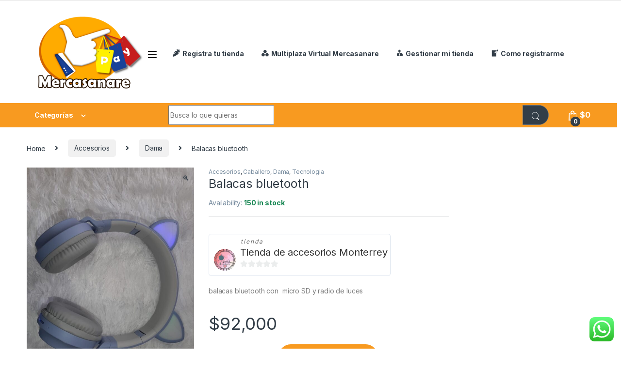

--- FILE ---
content_type: text/html; charset=UTF-8
request_url: https://mercasanare.com/producto/balacas-bluetooth/
body_size: 33382
content:
<!DOCTYPE html>
<html dir="ltr" lang="es-CO" prefix="og: https://ogp.me/ns#">
<head>
<meta charset="UTF-8">
<meta name="viewport" content="width=device-width, initial-scale=1">
<link rel="profile" href="http://gmpg.org/xfn/11">
<link rel="pingback" href="https://mercasanare.com/xmlrpc.php">

<title>Balacas bluetooth - Mercasanare LATAM</title>
	<style>img:is([sizes="auto" i], [sizes^="auto," i]) { contain-intrinsic-size: 3000px 1500px }</style>
	
		<!-- All in One SEO 4.8.5 - aioseo.com -->
	<meta name="description" content="balacas bluetooth con micro SD y radio de luces" />
	<meta name="robots" content="max-image-preview:large" />
	<link rel="canonical" href="https://mercasanare.com/producto/balacas-bluetooth/" />
	<meta name="generator" content="All in One SEO (AIOSEO) 4.8.5" />
		<meta property="og:locale" content="es_ES" />
		<meta property="og:site_name" content="Mercasanare LATAM - Multiplaza Virtual" />
		<meta property="og:type" content="article" />
		<meta property="og:title" content="Balacas bluetooth - Mercasanare LATAM" />
		<meta property="og:description" content="balacas bluetooth con micro SD y radio de luces" />
		<meta property="og:url" content="https://mercasanare.com/producto/balacas-bluetooth/" />
		<meta property="article:published_time" content="2021-02-15T20:56:22+00:00" />
		<meta property="article:modified_time" content="2021-02-15T20:56:22+00:00" />
		<meta name="twitter:card" content="summary_large_image" />
		<meta name="twitter:title" content="Balacas bluetooth - Mercasanare LATAM" />
		<meta name="twitter:description" content="balacas bluetooth con micro SD y radio de luces" />
		<script type="application/ld+json" class="aioseo-schema">
			{"@context":"https:\/\/schema.org","@graph":[{"@type":"BreadcrumbList","@id":"https:\/\/mercasanare.com\/producto\/balacas-bluetooth\/#breadcrumblist","itemListElement":[{"@type":"ListItem","@id":"https:\/\/mercasanare.com#listItem","position":1,"name":"Home","item":"https:\/\/mercasanare.com","nextItem":{"@type":"ListItem","@id":"https:\/\/mercasanare.com\/inicio\/#listItem","name":"Inicio"}},{"@type":"ListItem","@id":"https:\/\/mercasanare.com\/inicio\/#listItem","position":2,"name":"Inicio","item":"https:\/\/mercasanare.com\/inicio\/","nextItem":{"@type":"ListItem","@id":"https:\/\/mercasanare.com\/categoria-producto\/accesorios\/#listItem","name":"Accesorios"},"previousItem":{"@type":"ListItem","@id":"https:\/\/mercasanare.com#listItem","name":"Home"}},{"@type":"ListItem","@id":"https:\/\/mercasanare.com\/categoria-producto\/accesorios\/#listItem","position":3,"name":"Accesorios","item":"https:\/\/mercasanare.com\/categoria-producto\/accesorios\/","nextItem":{"@type":"ListItem","@id":"https:\/\/mercasanare.com\/categoria-producto\/accesorios\/accesorios-para-dama\/#listItem","name":"Dama"},"previousItem":{"@type":"ListItem","@id":"https:\/\/mercasanare.com\/inicio\/#listItem","name":"Inicio"}},{"@type":"ListItem","@id":"https:\/\/mercasanare.com\/categoria-producto\/accesorios\/accesorios-para-dama\/#listItem","position":4,"name":"Dama","item":"https:\/\/mercasanare.com\/categoria-producto\/accesorios\/accesorios-para-dama\/","nextItem":{"@type":"ListItem","@id":"https:\/\/mercasanare.com\/producto\/balacas-bluetooth\/#listItem","name":"Balacas bluetooth"},"previousItem":{"@type":"ListItem","@id":"https:\/\/mercasanare.com\/categoria-producto\/accesorios\/#listItem","name":"Accesorios"}},{"@type":"ListItem","@id":"https:\/\/mercasanare.com\/producto\/balacas-bluetooth\/#listItem","position":5,"name":"Balacas bluetooth","previousItem":{"@type":"ListItem","@id":"https:\/\/mercasanare.com\/categoria-producto\/accesorios\/accesorios-para-dama\/#listItem","name":"Dama"}}]},{"@type":"ItemPage","@id":"https:\/\/mercasanare.com\/producto\/balacas-bluetooth\/#itempage","url":"https:\/\/mercasanare.com\/producto\/balacas-bluetooth\/","name":"Balacas bluetooth - Mercasanare LATAM","description":"balacas bluetooth con micro SD y radio de luces","inLanguage":"es-CO","isPartOf":{"@id":"https:\/\/mercasanare.com\/#website"},"breadcrumb":{"@id":"https:\/\/mercasanare.com\/producto\/balacas-bluetooth\/#breadcrumblist"},"image":{"@type":"ImageObject","url":"https:\/\/mercasanare.com\/wp-content\/uploads\/2021\/02\/WhatsApp-Image-2021-02-11-at-4.57.31-PM.jpeg","@id":"https:\/\/mercasanare.com\/producto\/balacas-bluetooth\/#mainImage","width":960,"height":1280},"primaryImageOfPage":{"@id":"https:\/\/mercasanare.com\/producto\/balacas-bluetooth\/#mainImage"},"datePublished":"2021-02-15T15:56:22-05:00","dateModified":"2021-02-15T15:56:22-05:00"},{"@type":"Organization","@id":"https:\/\/mercasanare.com\/#organization","name":"Mercasanare LATAM","description":"Multiplaza Virtual","url":"https:\/\/mercasanare.com\/"},{"@type":"WebSite","@id":"https:\/\/mercasanare.com\/#website","url":"https:\/\/mercasanare.com\/","name":"Mercasanare LATAM","description":"Multiplaza Virtual","inLanguage":"es-CO","publisher":{"@id":"https:\/\/mercasanare.com\/#organization"}}]}
		</script>
		<!-- All in One SEO -->

<link rel='dns-prefetch' href='//fonts.googleapis.com' />
<link rel="alternate" type="application/rss+xml" title="Mercasanare LATAM &raquo; Feed" href="https://mercasanare.com/feed/" />
<link rel="alternate" type="application/rss+xml" title="Mercasanare LATAM &raquo; RSS de los comentarios" href="https://mercasanare.com/comments/feed/" />
<link rel="alternate" type="application/rss+xml" title="Mercasanare LATAM &raquo; Balacas bluetooth RSS de los comentarios" href="https://mercasanare.com/producto/balacas-bluetooth/feed/" />
<script type="text/javascript">
/* <![CDATA[ */
window._wpemojiSettings = {"baseUrl":"https:\/\/s.w.org\/images\/core\/emoji\/16.0.1\/72x72\/","ext":".png","svgUrl":"https:\/\/s.w.org\/images\/core\/emoji\/16.0.1\/svg\/","svgExt":".svg","source":{"concatemoji":"https:\/\/mercasanare.com\/wp-includes\/js\/wp-emoji-release.min.js?ver=6.8.2"}};
/*! This file is auto-generated */
!function(s,n){var o,i,e;function c(e){try{var t={supportTests:e,timestamp:(new Date).valueOf()};sessionStorage.setItem(o,JSON.stringify(t))}catch(e){}}function p(e,t,n){e.clearRect(0,0,e.canvas.width,e.canvas.height),e.fillText(t,0,0);var t=new Uint32Array(e.getImageData(0,0,e.canvas.width,e.canvas.height).data),a=(e.clearRect(0,0,e.canvas.width,e.canvas.height),e.fillText(n,0,0),new Uint32Array(e.getImageData(0,0,e.canvas.width,e.canvas.height).data));return t.every(function(e,t){return e===a[t]})}function u(e,t){e.clearRect(0,0,e.canvas.width,e.canvas.height),e.fillText(t,0,0);for(var n=e.getImageData(16,16,1,1),a=0;a<n.data.length;a++)if(0!==n.data[a])return!1;return!0}function f(e,t,n,a){switch(t){case"flag":return n(e,"\ud83c\udff3\ufe0f\u200d\u26a7\ufe0f","\ud83c\udff3\ufe0f\u200b\u26a7\ufe0f")?!1:!n(e,"\ud83c\udde8\ud83c\uddf6","\ud83c\udde8\u200b\ud83c\uddf6")&&!n(e,"\ud83c\udff4\udb40\udc67\udb40\udc62\udb40\udc65\udb40\udc6e\udb40\udc67\udb40\udc7f","\ud83c\udff4\u200b\udb40\udc67\u200b\udb40\udc62\u200b\udb40\udc65\u200b\udb40\udc6e\u200b\udb40\udc67\u200b\udb40\udc7f");case"emoji":return!a(e,"\ud83e\udedf")}return!1}function g(e,t,n,a){var r="undefined"!=typeof WorkerGlobalScope&&self instanceof WorkerGlobalScope?new OffscreenCanvas(300,150):s.createElement("canvas"),o=r.getContext("2d",{willReadFrequently:!0}),i=(o.textBaseline="top",o.font="600 32px Arial",{});return e.forEach(function(e){i[e]=t(o,e,n,a)}),i}function t(e){var t=s.createElement("script");t.src=e,t.defer=!0,s.head.appendChild(t)}"undefined"!=typeof Promise&&(o="wpEmojiSettingsSupports",i=["flag","emoji"],n.supports={everything:!0,everythingExceptFlag:!0},e=new Promise(function(e){s.addEventListener("DOMContentLoaded",e,{once:!0})}),new Promise(function(t){var n=function(){try{var e=JSON.parse(sessionStorage.getItem(o));if("object"==typeof e&&"number"==typeof e.timestamp&&(new Date).valueOf()<e.timestamp+604800&&"object"==typeof e.supportTests)return e.supportTests}catch(e){}return null}();if(!n){if("undefined"!=typeof Worker&&"undefined"!=typeof OffscreenCanvas&&"undefined"!=typeof URL&&URL.createObjectURL&&"undefined"!=typeof Blob)try{var e="postMessage("+g.toString()+"("+[JSON.stringify(i),f.toString(),p.toString(),u.toString()].join(",")+"));",a=new Blob([e],{type:"text/javascript"}),r=new Worker(URL.createObjectURL(a),{name:"wpTestEmojiSupports"});return void(r.onmessage=function(e){c(n=e.data),r.terminate(),t(n)})}catch(e){}c(n=g(i,f,p,u))}t(n)}).then(function(e){for(var t in e)n.supports[t]=e[t],n.supports.everything=n.supports.everything&&n.supports[t],"flag"!==t&&(n.supports.everythingExceptFlag=n.supports.everythingExceptFlag&&n.supports[t]);n.supports.everythingExceptFlag=n.supports.everythingExceptFlag&&!n.supports.flag,n.DOMReady=!1,n.readyCallback=function(){n.DOMReady=!0}}).then(function(){return e}).then(function(){var e;n.supports.everything||(n.readyCallback(),(e=n.source||{}).concatemoji?t(e.concatemoji):e.wpemoji&&e.twemoji&&(t(e.twemoji),t(e.wpemoji)))}))}((window,document),window._wpemojiSettings);
/* ]]> */
</script>
<link rel='stylesheet' id='ht_ctc_main_css-css' href='https://mercasanare.com/wp-content/plugins/click-to-chat-for-whatsapp/new/inc/assets/css/main.css?ver=4.26' type='text/css' media='all' />
<link rel='stylesheet' id='dashicons-css' href='https://mercasanare.com/wp-includes/css/dashicons.min.css?ver=6.8.2' type='text/css' media='all' />
<link rel='stylesheet' id='elusive-css' href='https://mercasanare.com/wp-content/plugins/menu-icons/vendor/codeinwp/icon-picker/css/types/elusive.min.css?ver=2.0' type='text/css' media='all' />
<link rel='stylesheet' id='menu-icon-font-awesome-css' href='https://mercasanare.com/wp-content/plugins/menu-icons/css/fontawesome/css/all.min.css?ver=5.15.4' type='text/css' media='all' />
<link rel='stylesheet' id='foundation-icons-css' href='https://mercasanare.com/wp-content/plugins/menu-icons/vendor/codeinwp/icon-picker/css/types/foundation-icons.min.css?ver=3.0' type='text/css' media='all' />
<link rel='stylesheet' id='genericons-css' href='https://mercasanare.com/wp-content/plugins/menu-icons/vendor/codeinwp/icon-picker/css/types/genericons.min.css?ver=3.4' type='text/css' media='all' />
<link rel='stylesheet' id='menu-icons-extra-css' href='https://mercasanare.com/wp-content/plugins/menu-icons/css/extra.min.css?ver=0.13.20' type='text/css' media='all' />
<style id='wp-emoji-styles-inline-css' type='text/css'>

	img.wp-smiley, img.emoji {
		display: inline !important;
		border: none !important;
		box-shadow: none !important;
		height: 1em !important;
		width: 1em !important;
		margin: 0 0.07em !important;
		vertical-align: -0.1em !important;
		background: none !important;
		padding: 0 !important;
	}
</style>
<link rel='stylesheet' id='wp-block-library-css' href='https://mercasanare.com/wp-includes/css/dist/block-library/style.min.css?ver=6.8.2' type='text/css' media='all' />
<style id='classic-theme-styles-inline-css' type='text/css'>
/*! This file is auto-generated */
.wp-block-button__link{color:#fff;background-color:#32373c;border-radius:9999px;box-shadow:none;text-decoration:none;padding:calc(.667em + 2px) calc(1.333em + 2px);font-size:1.125em}.wp-block-file__button{background:#32373c;color:#fff;text-decoration:none}
</style>
<link rel='stylesheet' id='wc-blocks-vendors-style-css' href='https://mercasanare.com/wp-content/plugins/woocommerce/packages/woocommerce-blocks/build/wc-blocks-vendors-style.css?ver=9.1.5' type='text/css' media='all' />
<link rel='stylesheet' id='wc-blocks-style-css' href='https://mercasanare.com/wp-content/plugins/woocommerce/packages/woocommerce-blocks/build/wc-blocks-style.css?ver=9.1.5' type='text/css' media='all' />
<link rel='stylesheet' id='wc_mercadopago_checkout_components-css' href='https://mercasanare.com/wp-content/plugins/woocommerce-mercadopago/assets/css/checkouts/mp-plugins-components.min.css?ver=8.4.2' type='text/css' media='all' />
<style id='global-styles-inline-css' type='text/css'>
:root{--wp--preset--aspect-ratio--square: 1;--wp--preset--aspect-ratio--4-3: 4/3;--wp--preset--aspect-ratio--3-4: 3/4;--wp--preset--aspect-ratio--3-2: 3/2;--wp--preset--aspect-ratio--2-3: 2/3;--wp--preset--aspect-ratio--16-9: 16/9;--wp--preset--aspect-ratio--9-16: 9/16;--wp--preset--color--black: #000000;--wp--preset--color--cyan-bluish-gray: #abb8c3;--wp--preset--color--white: #ffffff;--wp--preset--color--pale-pink: #f78da7;--wp--preset--color--vivid-red: #cf2e2e;--wp--preset--color--luminous-vivid-orange: #ff6900;--wp--preset--color--luminous-vivid-amber: #fcb900;--wp--preset--color--light-green-cyan: #7bdcb5;--wp--preset--color--vivid-green-cyan: #00d084;--wp--preset--color--pale-cyan-blue: #8ed1fc;--wp--preset--color--vivid-cyan-blue: #0693e3;--wp--preset--color--vivid-purple: #9b51e0;--wp--preset--gradient--vivid-cyan-blue-to-vivid-purple: linear-gradient(135deg,rgba(6,147,227,1) 0%,rgb(155,81,224) 100%);--wp--preset--gradient--light-green-cyan-to-vivid-green-cyan: linear-gradient(135deg,rgb(122,220,180) 0%,rgb(0,208,130) 100%);--wp--preset--gradient--luminous-vivid-amber-to-luminous-vivid-orange: linear-gradient(135deg,rgba(252,185,0,1) 0%,rgba(255,105,0,1) 100%);--wp--preset--gradient--luminous-vivid-orange-to-vivid-red: linear-gradient(135deg,rgba(255,105,0,1) 0%,rgb(207,46,46) 100%);--wp--preset--gradient--very-light-gray-to-cyan-bluish-gray: linear-gradient(135deg,rgb(238,238,238) 0%,rgb(169,184,195) 100%);--wp--preset--gradient--cool-to-warm-spectrum: linear-gradient(135deg,rgb(74,234,220) 0%,rgb(151,120,209) 20%,rgb(207,42,186) 40%,rgb(238,44,130) 60%,rgb(251,105,98) 80%,rgb(254,248,76) 100%);--wp--preset--gradient--blush-light-purple: linear-gradient(135deg,rgb(255,206,236) 0%,rgb(152,150,240) 100%);--wp--preset--gradient--blush-bordeaux: linear-gradient(135deg,rgb(254,205,165) 0%,rgb(254,45,45) 50%,rgb(107,0,62) 100%);--wp--preset--gradient--luminous-dusk: linear-gradient(135deg,rgb(255,203,112) 0%,rgb(199,81,192) 50%,rgb(65,88,208) 100%);--wp--preset--gradient--pale-ocean: linear-gradient(135deg,rgb(255,245,203) 0%,rgb(182,227,212) 50%,rgb(51,167,181) 100%);--wp--preset--gradient--electric-grass: linear-gradient(135deg,rgb(202,248,128) 0%,rgb(113,206,126) 100%);--wp--preset--gradient--midnight: linear-gradient(135deg,rgb(2,3,129) 0%,rgb(40,116,252) 100%);--wp--preset--font-size--small: 13px;--wp--preset--font-size--medium: 20px;--wp--preset--font-size--large: 36px;--wp--preset--font-size--x-large: 42px;--wp--preset--spacing--20: 0.44rem;--wp--preset--spacing--30: 0.67rem;--wp--preset--spacing--40: 1rem;--wp--preset--spacing--50: 1.5rem;--wp--preset--spacing--60: 2.25rem;--wp--preset--spacing--70: 3.38rem;--wp--preset--spacing--80: 5.06rem;--wp--preset--shadow--natural: 6px 6px 9px rgba(0, 0, 0, 0.2);--wp--preset--shadow--deep: 12px 12px 50px rgba(0, 0, 0, 0.4);--wp--preset--shadow--sharp: 6px 6px 0px rgba(0, 0, 0, 0.2);--wp--preset--shadow--outlined: 6px 6px 0px -3px rgba(255, 255, 255, 1), 6px 6px rgba(0, 0, 0, 1);--wp--preset--shadow--crisp: 6px 6px 0px rgba(0, 0, 0, 1);}:where(.is-layout-flex){gap: 0.5em;}:where(.is-layout-grid){gap: 0.5em;}body .is-layout-flex{display: flex;}.is-layout-flex{flex-wrap: wrap;align-items: center;}.is-layout-flex > :is(*, div){margin: 0;}body .is-layout-grid{display: grid;}.is-layout-grid > :is(*, div){margin: 0;}:where(.wp-block-columns.is-layout-flex){gap: 2em;}:where(.wp-block-columns.is-layout-grid){gap: 2em;}:where(.wp-block-post-template.is-layout-flex){gap: 1.25em;}:where(.wp-block-post-template.is-layout-grid){gap: 1.25em;}.has-black-color{color: var(--wp--preset--color--black) !important;}.has-cyan-bluish-gray-color{color: var(--wp--preset--color--cyan-bluish-gray) !important;}.has-white-color{color: var(--wp--preset--color--white) !important;}.has-pale-pink-color{color: var(--wp--preset--color--pale-pink) !important;}.has-vivid-red-color{color: var(--wp--preset--color--vivid-red) !important;}.has-luminous-vivid-orange-color{color: var(--wp--preset--color--luminous-vivid-orange) !important;}.has-luminous-vivid-amber-color{color: var(--wp--preset--color--luminous-vivid-amber) !important;}.has-light-green-cyan-color{color: var(--wp--preset--color--light-green-cyan) !important;}.has-vivid-green-cyan-color{color: var(--wp--preset--color--vivid-green-cyan) !important;}.has-pale-cyan-blue-color{color: var(--wp--preset--color--pale-cyan-blue) !important;}.has-vivid-cyan-blue-color{color: var(--wp--preset--color--vivid-cyan-blue) !important;}.has-vivid-purple-color{color: var(--wp--preset--color--vivid-purple) !important;}.has-black-background-color{background-color: var(--wp--preset--color--black) !important;}.has-cyan-bluish-gray-background-color{background-color: var(--wp--preset--color--cyan-bluish-gray) !important;}.has-white-background-color{background-color: var(--wp--preset--color--white) !important;}.has-pale-pink-background-color{background-color: var(--wp--preset--color--pale-pink) !important;}.has-vivid-red-background-color{background-color: var(--wp--preset--color--vivid-red) !important;}.has-luminous-vivid-orange-background-color{background-color: var(--wp--preset--color--luminous-vivid-orange) !important;}.has-luminous-vivid-amber-background-color{background-color: var(--wp--preset--color--luminous-vivid-amber) !important;}.has-light-green-cyan-background-color{background-color: var(--wp--preset--color--light-green-cyan) !important;}.has-vivid-green-cyan-background-color{background-color: var(--wp--preset--color--vivid-green-cyan) !important;}.has-pale-cyan-blue-background-color{background-color: var(--wp--preset--color--pale-cyan-blue) !important;}.has-vivid-cyan-blue-background-color{background-color: var(--wp--preset--color--vivid-cyan-blue) !important;}.has-vivid-purple-background-color{background-color: var(--wp--preset--color--vivid-purple) !important;}.has-black-border-color{border-color: var(--wp--preset--color--black) !important;}.has-cyan-bluish-gray-border-color{border-color: var(--wp--preset--color--cyan-bluish-gray) !important;}.has-white-border-color{border-color: var(--wp--preset--color--white) !important;}.has-pale-pink-border-color{border-color: var(--wp--preset--color--pale-pink) !important;}.has-vivid-red-border-color{border-color: var(--wp--preset--color--vivid-red) !important;}.has-luminous-vivid-orange-border-color{border-color: var(--wp--preset--color--luminous-vivid-orange) !important;}.has-luminous-vivid-amber-border-color{border-color: var(--wp--preset--color--luminous-vivid-amber) !important;}.has-light-green-cyan-border-color{border-color: var(--wp--preset--color--light-green-cyan) !important;}.has-vivid-green-cyan-border-color{border-color: var(--wp--preset--color--vivid-green-cyan) !important;}.has-pale-cyan-blue-border-color{border-color: var(--wp--preset--color--pale-cyan-blue) !important;}.has-vivid-cyan-blue-border-color{border-color: var(--wp--preset--color--vivid-cyan-blue) !important;}.has-vivid-purple-border-color{border-color: var(--wp--preset--color--vivid-purple) !important;}.has-vivid-cyan-blue-to-vivid-purple-gradient-background{background: var(--wp--preset--gradient--vivid-cyan-blue-to-vivid-purple) !important;}.has-light-green-cyan-to-vivid-green-cyan-gradient-background{background: var(--wp--preset--gradient--light-green-cyan-to-vivid-green-cyan) !important;}.has-luminous-vivid-amber-to-luminous-vivid-orange-gradient-background{background: var(--wp--preset--gradient--luminous-vivid-amber-to-luminous-vivid-orange) !important;}.has-luminous-vivid-orange-to-vivid-red-gradient-background{background: var(--wp--preset--gradient--luminous-vivid-orange-to-vivid-red) !important;}.has-very-light-gray-to-cyan-bluish-gray-gradient-background{background: var(--wp--preset--gradient--very-light-gray-to-cyan-bluish-gray) !important;}.has-cool-to-warm-spectrum-gradient-background{background: var(--wp--preset--gradient--cool-to-warm-spectrum) !important;}.has-blush-light-purple-gradient-background{background: var(--wp--preset--gradient--blush-light-purple) !important;}.has-blush-bordeaux-gradient-background{background: var(--wp--preset--gradient--blush-bordeaux) !important;}.has-luminous-dusk-gradient-background{background: var(--wp--preset--gradient--luminous-dusk) !important;}.has-pale-ocean-gradient-background{background: var(--wp--preset--gradient--pale-ocean) !important;}.has-electric-grass-gradient-background{background: var(--wp--preset--gradient--electric-grass) !important;}.has-midnight-gradient-background{background: var(--wp--preset--gradient--midnight) !important;}.has-small-font-size{font-size: var(--wp--preset--font-size--small) !important;}.has-medium-font-size{font-size: var(--wp--preset--font-size--medium) !important;}.has-large-font-size{font-size: var(--wp--preset--font-size--large) !important;}.has-x-large-font-size{font-size: var(--wp--preset--font-size--x-large) !important;}
:where(.wp-block-post-template.is-layout-flex){gap: 1.25em;}:where(.wp-block-post-template.is-layout-grid){gap: 1.25em;}
:where(.wp-block-columns.is-layout-flex){gap: 2em;}:where(.wp-block-columns.is-layout-grid){gap: 2em;}
:root :where(.wp-block-pullquote){font-size: 1.5em;line-height: 1.6;}
</style>
<link rel='stylesheet' id='photoswipe-css' href='https://mercasanare.com/wp-content/plugins/woocommerce/assets/css/photoswipe/photoswipe.min.css?ver=7.3.0' type='text/css' media='all' />
<link rel='stylesheet' id='photoswipe-default-skin-css' href='https://mercasanare.com/wp-content/plugins/woocommerce/assets/css/photoswipe/default-skin/default-skin.min.css?ver=7.3.0' type='text/css' media='all' />
<style id='woocommerce-inline-inline-css' type='text/css'>
.woocommerce form .form-row .required { visibility: visible; }
</style>
<link rel='stylesheet' id='electro-fonts-css' href='https://fonts.googleapis.com/css2?family=Inter:wght@300;400;600;700&#038;display=swap' type='text/css' media='all' />
<link rel='stylesheet' id='font-electro-css' href='https://mercasanare.com/wp-content/themes/electro/assets/css/font-electro.css?ver=3.3.5' type='text/css' media='all' />
<link rel='stylesheet' id='fontawesome-css' href='https://mercasanare.com/wp-content/themes/electro/assets/vendor/fontawesome/css/all.min.css?ver=3.3.5' type='text/css' media='all' />
<link rel='stylesheet' id='animate-css-css' href='https://mercasanare.com/wp-content/themes/electro/assets/vendor/animate.css/animate.min.css?ver=3.3.5' type='text/css' media='all' />
<link rel='stylesheet' id='electro-style-css' href='https://mercasanare.com/wp-content/themes/electro/style.min.css?ver=3.3.5' type='text/css' media='all' />
<link rel='stylesheet' id='electro-color-css' href='https://mercasanare.com/wp-content/themes/electro/assets/css/colors/orange.min.css?ver=3.3.5' type='text/css' media='all' />
<link rel='stylesheet' id='wcfm_login_css-css' href='https://mercasanare.com/wp-content/plugins/wc-frontend-manager/includes/libs/login-popup/wcfm-login.css?ver=6.6.7' type='text/css' media='all' />
<link rel='stylesheet' id='wcfm_enquiry_tab_css-css' href='https://mercasanare.com/wp-content/plugins/wc-frontend-manager/assets/css/min/enquiry/wcfm-style-enquiry-tab.css?ver=6.6.7' type='text/css' media='all' />
<link rel='stylesheet' id='wcfm_product_multivendor_css-css' href='https://mercasanare.com/wp-content/plugins/wc-multivendor-marketplace/assets/css/product_multivendor/wcfmmp-style-product-multivendor.css?ver=6.6.7' type='text/css' media='all' />
<link rel='stylesheet' id='jquery-ui-style-css' href='https://mercasanare.com/wp-content/plugins/woocommerce/assets/css/jquery-ui/jquery-ui.min.css?ver=7.3.0' type='text/css' media='all' />
<link rel='stylesheet' id='wcfm_fa_icon_css-css' href='https://mercasanare.com/wp-content/plugins/wc-frontend-manager/assets/fonts/font-awesome/css/wcfmicon.min.css?ver=6.6.7' type='text/css' media='all' />
<link rel='stylesheet' id='wcfm_core_css-css' href='https://mercasanare.com/wp-content/plugins/wc-frontend-manager/assets/css/min/wcfm-style-core.css?ver=6.6.7' type='text/css' media='all' />
<link rel='stylesheet' id='wcfmmp_product_css-css' href='https://mercasanare.com/wp-content/plugins/wc-multivendor-marketplace/assets/css/min/store/wcfmmp-style-product.css?ver=3.5.9' type='text/css' media='all' />
<script type="text/javascript" src="https://mercasanare.com/wp-includes/js/jquery/jquery.min.js?ver=3.7.1" id="jquery-core-js"></script>
<script type="text/javascript" src="https://mercasanare.com/wp-includes/js/jquery/jquery-migrate.min.js?ver=3.4.1" id="jquery-migrate-js"></script>
<link rel="https://api.w.org/" href="https://mercasanare.com/wp-json/" /><link rel="alternate" title="JSON" type="application/json" href="https://mercasanare.com/wp-json/wp/v2/product/1562" /><link rel="EditURI" type="application/rsd+xml" title="RSD" href="https://mercasanare.com/xmlrpc.php?rsd" />
<meta name="generator" content="WordPress 6.8.2" />
<meta name="generator" content="WooCommerce 7.3.0" />
<link rel='shortlink' href='https://mercasanare.com/?p=1562' />
<link rel="alternate" title="oEmbed (JSON)" type="application/json+oembed" href="https://mercasanare.com/wp-json/oembed/1.0/embed?url=https%3A%2F%2Fmercasanare.com%2Fproducto%2Fbalacas-bluetooth%2F" />
<link rel="alternate" title="oEmbed (XML)" type="text/xml+oembed" href="https://mercasanare.com/wp-json/oembed/1.0/embed?url=https%3A%2F%2Fmercasanare.com%2Fproducto%2Fbalacas-bluetooth%2F&#038;format=xml" />
<meta name="facebook-domain-verification" content="4sb3bnug0hpas2q652ydnnnuamhb5b" /><meta name="generator" content="Redux 4.5.10" />
<!-- This website runs the Product Feed PRO for WooCommerce by AdTribes.io plugin - version 12.4.2 -->
	<noscript><style>.woocommerce-product-gallery{ opacity: 1 !important; }</style></noscript>
	<link rel="icon" href="https://mercasanare.com/wp-content/uploads/2022/10/cropped-Logo-Mercasanare-Nuevo-2-32x32.png" sizes="32x32" />
<link rel="icon" href="https://mercasanare.com/wp-content/uploads/2022/10/cropped-Logo-Mercasanare-Nuevo-2-192x192.png" sizes="192x192" />
<link rel="apple-touch-icon" href="https://mercasanare.com/wp-content/uploads/2022/10/cropped-Logo-Mercasanare-Nuevo-2-180x180.png" />
<meta name="msapplication-TileImage" content="https://mercasanare.com/wp-content/uploads/2022/10/cropped-Logo-Mercasanare-Nuevo-2-270x270.png" />
</head>

<body class="wp-singular product-template-default single single-product postid-1562 wp-theme-electro theme-electro woocommerce woocommerce-page woocommerce-no-js metaslider-plugin group-blog right-sidebar normal sticky-single-add-to-cart-mobile wcfm-theme-electro">
    <div class="off-canvas-wrapper w-100 position-relative">
<div id="page" class="hfeed site">
    		<a class="skip-link screen-reader-text visually-hidden" href="#site-navigation">Skip to navigation</a>
		<a class="skip-link screen-reader-text visually-hidden" href="#content">Skip to content</a>
		
			
		<div class="top-bar hidden-lg-down d-none d-xl-block">
			<div class="container clearfix">
						</div>
		</div><!-- /.top-bar -->

			
    
    <header id="masthead" class="header-v2 stick-this site-header no-header-support-info">
        <div class="container hidden-lg-down d-none d-xl-block">
            <div class="masthead row align-items-center">
				<div class="header-logo-area d-flex justify-content-between align-items-center">
					<a href="https://mercasanare.com/" class="d-none site-dark-logo header-logo-link">
				<img class="img-header-logo" src="https://mercasanare.com/wp-content/uploads/2022/10/Logo-Mercasanare-Nuevo-2.png" alt="Mercasanare LATAM" width="1800" height="1800" />
			</a>
						<div class="header-site-branding">
				<a href="https://mercasanare.com/" class="header-logo-link">
					<img src="https://mercasanare.com/wp-content/uploads/2022/10/Logo-Mercasanare-Nuevo.png" alt="Mercasanare LATAM" class="img-header-logo" width="1500" height="1000" />
				</a>
			</div>
					<div class="off-canvas-navigation-wrapper ">
			<div class="off-canvas-navbar-toggle-buttons clearfix">
				<button class="navbar-toggler navbar-toggle-hamburger " type="button">
					<i class="ec ec-menu"></i>
				</button>
				<button class="navbar-toggler navbar-toggle-close " type="button">
					<i class="ec ec-close-remove"></i>
				</button>
			</div>

			<div class="off-canvas-navigation
							 light" id="default-oc-header">
				<ul id="menu-menu" class="nav nav-inline yamm"><li id="menu-item-940" class="menu-item menu-item-type-post_type menu-item-object-page menu-item-940"><a title="Multiplaza Virtual  Mercasanare" href="https://mercasanare.com/multiplaza-virtual-mercasanare/"><i class="_mi _before dashicons dashicons-image-filter" aria-hidden="true"></i><span>Multiplaza Virtual  Mercasanare</span></a></li>
<li id="menu-item-4824" class="menu-item menu-item-type-post_type menu-item-object-page menu-item-4824"><a title="Registra tu tienda" href="https://mercasanare.com/registra-tu-tienda/"><i class="_mi _before dashicons dashicons-carrot" aria-hidden="true"></i><span>Registra tu tienda</span></a></li>
<li id="menu-item-868" class="menu-item menu-item-type-post_type menu-item-object-page menu-item-868"><a title="Gestionar mi tienda" href="https://mercasanare.com/gestionar-mi-tienda/"><i class="_mi _before dashicons dashicons-businessman" aria-hidden="true"></i><span>Gestionar mi tienda</span></a></li>
<li id="menu-item-4336" class="menu-item menu-item-type-taxonomy menu-item-object-product_cat menu-item-4336"><a title="Servicios" href="https://mercasanare.com/categoria-producto/servicios/"><i class="_mi _before dashicons dashicons-hammer" aria-hidden="true"></i><span>Servicios</span></a></li>
<li id="menu-item-4376" class="menu-item menu-item-type-taxonomy menu-item-object-product_cat menu-item-4376"><a title="Moda" href="https://mercasanare.com/categoria-producto/ropa/"><i class="_mi _before foundation-icons fi-torsos-all-female" aria-hidden="true"></i><span>Moda</span></a></li>
<li id="menu-item-601" class="menu-item menu-item-type-post_type menu-item-object-page menu-item-601"><a title="Ofertas!!!" href="https://mercasanare.com/ofertas-de-remate/"><i class="_mi _before dashicons dashicons-star-filled" aria-hidden="true"></i><span>Ofertas!!!</span></a></li>
<li id="menu-item-483" class="menu-item menu-item-type-taxonomy menu-item-object-product_cat menu-item-483"><a title="Mi Casa" href="https://mercasanare.com/categoria-producto/mi-casa/"><i class="_mi _before dashicons dashicons-admin-home" aria-hidden="true"></i><span>Mi Casa</span></a></li>
<li id="menu-item-2085" class="menu-item menu-item-type-taxonomy menu-item-object-product_cat menu-item-2085"><a title="Maternidad" href="https://mercasanare.com/categoria-producto/materno-bebe/"><i class="_mi _before foundation-icons fi-foot" aria-hidden="true"></i><span>Maternidad</span></a></li>
<li id="menu-item-486" class="menu-item menu-item-type-taxonomy menu-item-object-product_cat current-product-ancestor current-menu-parent current-product-parent menu-item-486"><a title="Tecnologia" href="https://mercasanare.com/categoria-producto/tecnologia/"><i class="_mi _before genericon genericon-phone" aria-hidden="true"></i><span>Tecnologia</span></a></li>
<li id="menu-item-624" class="menu-item menu-item-type-taxonomy menu-item-object-product_cat menu-item-624"><a title="Música y arte" href="https://mercasanare.com/categoria-producto/musica-y-arte/"><i class="_mi _before dashicons dashicons-format-audio" aria-hidden="true"></i><span>Música y arte</span></a></li>
<li id="menu-item-481" class="menu-item menu-item-type-taxonomy menu-item-object-product_cat menu-item-481"><a title="Herramientas" href="https://mercasanare.com/categoria-producto/herramientas/"><i class="_mi _before dashicons dashicons-admin-tools" aria-hidden="true"></i><span>Herramientas</span></a></li>
<li id="menu-item-479" class="menu-item menu-item-type-taxonomy menu-item-object-product_cat menu-item-479"><a title="Artesanías" href="https://mercasanare.com/categoria-producto/arte-y-diseno/"><i class="_mi _before dashicons dashicons-admin-customizer" aria-hidden="true"></i><span>Artesanías</span></a></li>
<li id="menu-item-482" class="menu-item menu-item-type-taxonomy menu-item-object-product_cat menu-item-482"><a title="Industria y comercio" href="https://mercasanare.com/categoria-producto/industria-y-comercio/"><i class="_mi _before dashicons dashicons-hammer" aria-hidden="true"></i><span>Industria y comercio</span></a></li>
<li id="menu-item-487" class="menu-item menu-item-type-taxonomy menu-item-object-product_cat menu-item-has-children menu-item-487 dropdown"><a title="Moda" href="https://mercasanare.com/categoria-producto/ropa/" data-bs-toggle="dropdown" class="dropdown-toggle" aria-haspopup="true"><i class="_mi _before foundation-icons fi-female" aria-hidden="true"></i><span>Moda</span></a>
<ul role="menu" class=" dropdown-menu">
	<li id="menu-item-493" class="menu-item menu-item-type-taxonomy menu-item-object-product_cat menu-item-493"><a title="Zapatos" href="https://mercasanare.com/categoria-producto/ropa/zapatos/">Zapatos</a></li>
	<li id="menu-item-491" class="menu-item menu-item-type-taxonomy menu-item-object-product_cat menu-item-491"><a title="Sandalias" href="https://mercasanare.com/categoria-producto/ropa/sandalias/">Sandalias</a></li>
	<li id="menu-item-489" class="menu-item menu-item-type-taxonomy menu-item-object-product_cat menu-item-489"><a title="Medias" href="https://mercasanare.com/categoria-producto/ropa/medias/">Medias</a></li>
	<li id="menu-item-492" class="menu-item menu-item-type-taxonomy menu-item-object-product_cat menu-item-492"><a title="Zapatillas" href="https://mercasanare.com/categoria-producto/ropa/zapatillas/">Zapatillas</a></li>
	<li id="menu-item-488" class="menu-item menu-item-type-taxonomy menu-item-object-product_cat menu-item-488"><a title="Camisas" href="https://mercasanare.com/categoria-producto/ropa/hombre/camisas-hombre/">Camisas</a></li>
</ul>
</li>
<li id="menu-item-617" class="menu-item menu-item-type-post_type menu-item-object-page menu-item-617"><a title="Novedades!" href="https://mercasanare.com/novedades/"><i class="_mi _before dashicons dashicons-admin-site" aria-hidden="true"></i><span>Novedades!</span></a></li>
</ul>			</div>
		</div>
				</div>
		<div class="primary-nav-menu col position-relative electro-animate-dropdown"><ul id="menu-menu-izquierdo" class="nav nav-inline yamm"><li id="menu-item-4825" class="menu-item menu-item-type-post_type menu-item-object-page menu-item-4825"><a title="Registra tu tienda" href="https://mercasanare.com/registra-tu-tienda/"><i class="_mi _before dashicons dashicons-carrot" aria-hidden="true"></i><span>Registra tu tienda</span></a></li>
<li id="menu-item-947" class="menu-item menu-item-type-post_type menu-item-object-page menu-item-947"><a title="Multiplaza Virtual  Mercasanare" href="https://mercasanare.com/multiplaza-virtual-mercasanare/"><i class="_mi _before dashicons dashicons-image-filter" aria-hidden="true"></i><span>Multiplaza Virtual  Mercasanare</span></a></li>
<li id="menu-item-945" class="menu-item menu-item-type-post_type menu-item-object-page menu-item-945"><a title="Gestionar mi tienda" href="https://mercasanare.com/gestionar-mi-tienda/"><i class="_mi _before dashicons dashicons-businessman" aria-hidden="true"></i><span>Gestionar mi tienda</span></a></li>
<li id="menu-item-983" class="menu-item menu-item-type-post_type menu-item-object-page menu-item-983"><a title="Como registrarme" href="https://mercasanare.com/como-registrarme/"><i class="_mi _before dashicons dashicons-welcome-edit-page" aria-hidden="true"></i><span>Como registrarme</span></a></li>
</ul></div>		</div>
				<div class="electro-navbar">
			<div class="container">
				<div class="electro-navbar-inner row">
						<div class="departments-menu-v2">
			<div class="dropdown 
			">
				<a href="#" class="departments-menu-v2-title" 
									data-bs-toggle="dropdown">
					<span>Categorías<i class="departments-menu-v2-icon ec ec-arrow-down-search"></i></span>
				</a>
				<ul id="menu-menu-1" class="dropdown-menu yamm"><li id="menu-item-940" class="menu-item menu-item-type-post_type menu-item-object-page menu-item-940"><a title="Multiplaza Virtual  Mercasanare" href="https://mercasanare.com/multiplaza-virtual-mercasanare/"><i class="_mi _before dashicons dashicons-image-filter" aria-hidden="true"></i><span>Multiplaza Virtual  Mercasanare</span></a></li>
<li id="menu-item-4824" class="menu-item menu-item-type-post_type menu-item-object-page menu-item-4824"><a title="Registra tu tienda" href="https://mercasanare.com/registra-tu-tienda/"><i class="_mi _before dashicons dashicons-carrot" aria-hidden="true"></i><span>Registra tu tienda</span></a></li>
<li id="menu-item-868" class="menu-item menu-item-type-post_type menu-item-object-page menu-item-868"><a title="Gestionar mi tienda" href="https://mercasanare.com/gestionar-mi-tienda/"><i class="_mi _before dashicons dashicons-businessman" aria-hidden="true"></i><span>Gestionar mi tienda</span></a></li>
<li id="menu-item-4336" class="menu-item menu-item-type-taxonomy menu-item-object-product_cat menu-item-4336"><a title="Servicios" href="https://mercasanare.com/categoria-producto/servicios/"><i class="_mi _before dashicons dashicons-hammer" aria-hidden="true"></i><span>Servicios</span></a></li>
<li id="menu-item-4376" class="menu-item menu-item-type-taxonomy menu-item-object-product_cat menu-item-4376"><a title="Moda" href="https://mercasanare.com/categoria-producto/ropa/"><i class="_mi _before foundation-icons fi-torsos-all-female" aria-hidden="true"></i><span>Moda</span></a></li>
<li id="menu-item-601" class="menu-item menu-item-type-post_type menu-item-object-page menu-item-601"><a title="Ofertas!!!" href="https://mercasanare.com/ofertas-de-remate/"><i class="_mi _before dashicons dashicons-star-filled" aria-hidden="true"></i><span>Ofertas!!!</span></a></li>
<li id="menu-item-483" class="menu-item menu-item-type-taxonomy menu-item-object-product_cat menu-item-483"><a title="Mi Casa" href="https://mercasanare.com/categoria-producto/mi-casa/"><i class="_mi _before dashicons dashicons-admin-home" aria-hidden="true"></i><span>Mi Casa</span></a></li>
<li id="menu-item-2085" class="menu-item menu-item-type-taxonomy menu-item-object-product_cat menu-item-2085"><a title="Maternidad" href="https://mercasanare.com/categoria-producto/materno-bebe/"><i class="_mi _before foundation-icons fi-foot" aria-hidden="true"></i><span>Maternidad</span></a></li>
<li id="menu-item-486" class="menu-item menu-item-type-taxonomy menu-item-object-product_cat current-product-ancestor current-menu-parent current-product-parent menu-item-486"><a title="Tecnologia" href="https://mercasanare.com/categoria-producto/tecnologia/"><i class="_mi _before genericon genericon-phone" aria-hidden="true"></i><span>Tecnologia</span></a></li>
<li id="menu-item-624" class="menu-item menu-item-type-taxonomy menu-item-object-product_cat menu-item-624"><a title="Música y arte" href="https://mercasanare.com/categoria-producto/musica-y-arte/"><i class="_mi _before dashicons dashicons-format-audio" aria-hidden="true"></i><span>Música y arte</span></a></li>
<li id="menu-item-481" class="menu-item menu-item-type-taxonomy menu-item-object-product_cat menu-item-481"><a title="Herramientas" href="https://mercasanare.com/categoria-producto/herramientas/"><i class="_mi _before dashicons dashicons-admin-tools" aria-hidden="true"></i><span>Herramientas</span></a></li>
<li id="menu-item-479" class="menu-item menu-item-type-taxonomy menu-item-object-product_cat menu-item-479"><a title="Artesanías" href="https://mercasanare.com/categoria-producto/arte-y-diseno/"><i class="_mi _before dashicons dashicons-admin-customizer" aria-hidden="true"></i><span>Artesanías</span></a></li>
<li id="menu-item-482" class="menu-item menu-item-type-taxonomy menu-item-object-product_cat menu-item-482"><a title="Industria y comercio" href="https://mercasanare.com/categoria-producto/industria-y-comercio/"><i class="_mi _before dashicons dashicons-hammer" aria-hidden="true"></i><span>Industria y comercio</span></a></li>
<li id="menu-item-487" class="menu-item menu-item-type-taxonomy menu-item-object-product_cat menu-item-has-children menu-item-487 dropdown"><a title="Moda" href="https://mercasanare.com/categoria-producto/ropa/" data-bs-toggle="dropdown-hover" class="dropdown-toggle" aria-haspopup="true"><i class="_mi _before foundation-icons fi-female" aria-hidden="true"></i><span>Moda</span></a>
<ul role="menu" class=" dropdown-menu">
	<li id="menu-item-493" class="menu-item menu-item-type-taxonomy menu-item-object-product_cat menu-item-493"><a title="Zapatos" href="https://mercasanare.com/categoria-producto/ropa/zapatos/">Zapatos</a></li>
	<li id="menu-item-491" class="menu-item menu-item-type-taxonomy menu-item-object-product_cat menu-item-491"><a title="Sandalias" href="https://mercasanare.com/categoria-producto/ropa/sandalias/">Sandalias</a></li>
	<li id="menu-item-489" class="menu-item menu-item-type-taxonomy menu-item-object-product_cat menu-item-489"><a title="Medias" href="https://mercasanare.com/categoria-producto/ropa/medias/">Medias</a></li>
	<li id="menu-item-492" class="menu-item menu-item-type-taxonomy menu-item-object-product_cat menu-item-492"><a title="Zapatillas" href="https://mercasanare.com/categoria-producto/ropa/zapatillas/">Zapatillas</a></li>
	<li id="menu-item-488" class="menu-item menu-item-type-taxonomy menu-item-object-product_cat menu-item-488"><a title="Camisas" href="https://mercasanare.com/categoria-producto/ropa/hombre/camisas-hombre/">Camisas</a></li>
</ul>
</li>
<li id="menu-item-617" class="menu-item menu-item-type-post_type menu-item-object-page menu-item-617"><a title="Novedades!" href="https://mercasanare.com/novedades/"><i class="_mi _before dashicons dashicons-admin-site" aria-hidden="true"></i><span>Novedades!</span></a></li>
</ul>			</div>
		</div>
		
<form class="navbar-search col" method="get" action="https://mercasanare.com/" autocomplete="off">
	<label class="sr-only screen-reader-text visually-hidden" for="search">Search for:</label>
	<div class="input-group">
		<div class="input-search-field">
			<input type="text" id="search" class="form-control search-field product-search-field" dir="ltr" value="" name="s" placeholder="Busca lo que quieras" autocomplete="off" />
		</div>
				<div class="input-group-btn">
			<input type="hidden" id="search-param" name="post_type" value="product" />
			<button type="submit" class="btn btn-secondary"><i class="ec ec-search"></i></button>
		</div>
	</div>
	</form>
		<div class="header-icons col-auto d-flex justify-content-end align-items-center">
		<div class="header-icon header-icon__cart animate-dropdown dropdown"data-bs-toggle="tooltip" data-bs-placement="bottom" data-bs-title="Cart">
            <a class="dropdown-toggle" href="https://mercasanare.com/carrito/" data-bs-toggle="dropdown">
                <i class="ec ec-shopping-bag"></i>
                <span class="cart-items-count count header-icon-counter">0</span>
                <span class="cart-items-total-price total-price"><span class="woocommerce-Price-amount amount"><bdi><span class="woocommerce-Price-currencySymbol">&#36;</span>0</bdi></span></span>
            </a>
                                <ul class="dropdown-menu dropdown-menu-mini-cart border-bottom-0-last-child">
                        <li>
                            <div class="widget_shopping_cart_content border-bottom-0-last-child">
                              

	<p class="woocommerce-mini-cart__empty-message">No products in the cart.</p>


                            </div>
                        </li>
                    </ul>        </div>		</div><!-- /.header-icons -->
						</div>
			</div>
		</div>
		
        </div>

        			<div class="container hidden-xl-up d-xl-none">
				<div class="mobile-header-v1 row align-items-center handheld-stick-this">
							<div class="off-canvas-navigation-wrapper ">
			<div class="off-canvas-navbar-toggle-buttons clearfix">
				<button class="navbar-toggler navbar-toggle-hamburger " type="button">
					<i class="ec ec-menu"></i>
				</button>
				<button class="navbar-toggler navbar-toggle-close " type="button">
					<i class="ec ec-close-remove"></i>
				</button>
			</div>

			<div class="off-canvas-navigation
							 light" id="default-oc-header">
				<ul id="menu-menu-2" class="nav nav-inline yamm"><li id="menu-item-940" class="menu-item menu-item-type-post_type menu-item-object-page menu-item-940"><a title="Multiplaza Virtual  Mercasanare" href="https://mercasanare.com/multiplaza-virtual-mercasanare/"><i class="_mi _before dashicons dashicons-image-filter" aria-hidden="true"></i><span>Multiplaza Virtual  Mercasanare</span></a></li>
<li id="menu-item-4824" class="menu-item menu-item-type-post_type menu-item-object-page menu-item-4824"><a title="Registra tu tienda" href="https://mercasanare.com/registra-tu-tienda/"><i class="_mi _before dashicons dashicons-carrot" aria-hidden="true"></i><span>Registra tu tienda</span></a></li>
<li id="menu-item-868" class="menu-item menu-item-type-post_type menu-item-object-page menu-item-868"><a title="Gestionar mi tienda" href="https://mercasanare.com/gestionar-mi-tienda/"><i class="_mi _before dashicons dashicons-businessman" aria-hidden="true"></i><span>Gestionar mi tienda</span></a></li>
<li id="menu-item-4336" class="menu-item menu-item-type-taxonomy menu-item-object-product_cat menu-item-4336"><a title="Servicios" href="https://mercasanare.com/categoria-producto/servicios/"><i class="_mi _before dashicons dashicons-hammer" aria-hidden="true"></i><span>Servicios</span></a></li>
<li id="menu-item-4376" class="menu-item menu-item-type-taxonomy menu-item-object-product_cat menu-item-4376"><a title="Moda" href="https://mercasanare.com/categoria-producto/ropa/"><i class="_mi _before foundation-icons fi-torsos-all-female" aria-hidden="true"></i><span>Moda</span></a></li>
<li id="menu-item-601" class="menu-item menu-item-type-post_type menu-item-object-page menu-item-601"><a title="Ofertas!!!" href="https://mercasanare.com/ofertas-de-remate/"><i class="_mi _before dashicons dashicons-star-filled" aria-hidden="true"></i><span>Ofertas!!!</span></a></li>
<li id="menu-item-483" class="menu-item menu-item-type-taxonomy menu-item-object-product_cat menu-item-483"><a title="Mi Casa" href="https://mercasanare.com/categoria-producto/mi-casa/"><i class="_mi _before dashicons dashicons-admin-home" aria-hidden="true"></i><span>Mi Casa</span></a></li>
<li id="menu-item-2085" class="menu-item menu-item-type-taxonomy menu-item-object-product_cat menu-item-2085"><a title="Maternidad" href="https://mercasanare.com/categoria-producto/materno-bebe/"><i class="_mi _before foundation-icons fi-foot" aria-hidden="true"></i><span>Maternidad</span></a></li>
<li id="menu-item-486" class="menu-item menu-item-type-taxonomy menu-item-object-product_cat current-product-ancestor current-menu-parent current-product-parent menu-item-486"><a title="Tecnologia" href="https://mercasanare.com/categoria-producto/tecnologia/"><i class="_mi _before genericon genericon-phone" aria-hidden="true"></i><span>Tecnologia</span></a></li>
<li id="menu-item-624" class="menu-item menu-item-type-taxonomy menu-item-object-product_cat menu-item-624"><a title="Música y arte" href="https://mercasanare.com/categoria-producto/musica-y-arte/"><i class="_mi _before dashicons dashicons-format-audio" aria-hidden="true"></i><span>Música y arte</span></a></li>
<li id="menu-item-481" class="menu-item menu-item-type-taxonomy menu-item-object-product_cat menu-item-481"><a title="Herramientas" href="https://mercasanare.com/categoria-producto/herramientas/"><i class="_mi _before dashicons dashicons-admin-tools" aria-hidden="true"></i><span>Herramientas</span></a></li>
<li id="menu-item-479" class="menu-item menu-item-type-taxonomy menu-item-object-product_cat menu-item-479"><a title="Artesanías" href="https://mercasanare.com/categoria-producto/arte-y-diseno/"><i class="_mi _before dashicons dashicons-admin-customizer" aria-hidden="true"></i><span>Artesanías</span></a></li>
<li id="menu-item-482" class="menu-item menu-item-type-taxonomy menu-item-object-product_cat menu-item-482"><a title="Industria y comercio" href="https://mercasanare.com/categoria-producto/industria-y-comercio/"><i class="_mi _before dashicons dashicons-hammer" aria-hidden="true"></i><span>Industria y comercio</span></a></li>
<li id="menu-item-487" class="menu-item menu-item-type-taxonomy menu-item-object-product_cat menu-item-has-children menu-item-487 dropdown"><a title="Moda" href="https://mercasanare.com/categoria-producto/ropa/" data-bs-toggle="dropdown" class="dropdown-toggle" aria-haspopup="true"><i class="_mi _before foundation-icons fi-female" aria-hidden="true"></i><span>Moda</span></a>
<ul role="menu" class=" dropdown-menu">
	<li id="menu-item-493" class="menu-item menu-item-type-taxonomy menu-item-object-product_cat menu-item-493"><a title="Zapatos" href="https://mercasanare.com/categoria-producto/ropa/zapatos/">Zapatos</a></li>
	<li id="menu-item-491" class="menu-item menu-item-type-taxonomy menu-item-object-product_cat menu-item-491"><a title="Sandalias" href="https://mercasanare.com/categoria-producto/ropa/sandalias/">Sandalias</a></li>
	<li id="menu-item-489" class="menu-item menu-item-type-taxonomy menu-item-object-product_cat menu-item-489"><a title="Medias" href="https://mercasanare.com/categoria-producto/ropa/medias/">Medias</a></li>
	<li id="menu-item-492" class="menu-item menu-item-type-taxonomy menu-item-object-product_cat menu-item-492"><a title="Zapatillas" href="https://mercasanare.com/categoria-producto/ropa/zapatillas/">Zapatillas</a></li>
	<li id="menu-item-488" class="menu-item menu-item-type-taxonomy menu-item-object-product_cat menu-item-488"><a title="Camisas" href="https://mercasanare.com/categoria-producto/ropa/hombre/camisas-hombre/">Camisas</a></li>
</ul>
</li>
<li id="menu-item-617" class="menu-item menu-item-type-post_type menu-item-object-page menu-item-617"><a title="Novedades!" href="https://mercasanare.com/novedades/"><i class="_mi _before dashicons dashicons-admin-site" aria-hidden="true"></i><span>Novedades!</span></a></li>
</ul>			</div>
		</div>
					<a href="https://mercasanare.com/" class="d-none site-dark-logo header-logo-link header-logo">
				<img class="img-header-logo" src="https://mercasanare.com/wp-content/uploads/2022/10/Logo-Mercasanare-Nuevo-2.png" alt="Mercasanare LATAM" width="1800" height="1800" />
			</a>
			            <div class="header-logo">
                <a href="https://mercasanare.com/" class="header-logo-link">
                    <img src="https://mercasanare.com/wp-content/uploads/2022/10/Logo-Mercasanare-Nuevo.png" alt="Mercasanare LATAM" class="img-header-logo" width="1500" height="1000" />
                </a>
            </div>
            		<div class="handheld-header-links">
			<ul class="columns-3">
									<li class="search">
						<a href="">Search</a>			<div class="site-search">
				<div class="widget woocommerce widget_product_search"><form role="search" method="get" class="woocommerce-product-search" action="https://mercasanare.com/">
	<label class="screen-reader-text" for="woocommerce-product-search-field-0">Search for:</label>
	<input type="search" id="woocommerce-product-search-field-0" class="search-field" placeholder="Search products&hellip;" value="" name="s" />
	<button type="submit" value="Search" class="wp-element-button">Search</button>
	<input type="hidden" name="post_type" value="product" />
</form>
</div>			</div>
							</li>
									<li class="my-account">
						<a href="https://mercasanare.com/mi-cuenta-de-usuario/"><i class="ec ec-user"></i></a>					</li>
									<li class="cart">
									<a class="footer-cart-contents" href="https://mercasanare.com/carrito/" title="View your shopping cart">
				<i class="ec ec-shopping-bag"></i>
				<span class="cart-items-count count">0</span>
			</a>
								</li>
							</ul>
		</div>
					<div class="site-search">
				<div class="widget woocommerce widget_product_search"><form role="search" method="get" class="woocommerce-product-search" action="https://mercasanare.com/">
	<label class="screen-reader-text" for="woocommerce-product-search-field-1">Search for:</label>
	<input type="search" id="woocommerce-product-search-field-1" class="search-field" placeholder="Search products&hellip;" value="" name="s" />
	<button type="submit" value="Search" class="wp-element-button">Search</button>
	<input type="hidden" name="post_type" value="product" />
</form>
</div>			</div>
						</div>
			</div>
			
    </header><!-- #masthead -->

    
    
    <div id="content" class="site-content" tabindex="-1">
        <div class="container">
        <nav class="woocommerce-breadcrumb"><a href="https://mercasanare.com">Home</a><span class="delimiter"><i class="fa fa-angle-right"></i></span><a href="https://mercasanare.com/categoria-producto/accesorios/">Accesorios</a><span class="delimiter"><i class="fa fa-angle-right"></i></span><a href="https://mercasanare.com/categoria-producto/accesorios/accesorios-para-dama/">Dama</a><span class="delimiter"><i class="fa fa-angle-right"></i></span>Balacas bluetooth</nav><div class="site-content-inner row">
		
			<div id="primary" class="content-area">
			<main id="main" class="site-main">
			
					
			<div class="woocommerce-notices-wrapper"></div><div id="product-1562" class="product type-product post-1562 status-publish first instock product_cat-accesorios product_cat-accerios-para-caballero product_cat-accesorios-para-dama product_cat-tecnologia product_tag-balaca-bluetooth-musica-celular has-post-thumbnail taxable shipping-taxable purchasable product-type-simple">

			<div class="single-product-wrapper row">
				<div class="product-images-wrapper">
		<div class="woocommerce-product-gallery woocommerce-product-gallery--with-images woocommerce-product-gallery--columns-5 images electro-carousel-loaded" data-columns="5" style="opacity: 0; transition: opacity .25s ease-in-out;">
	<figure class="woocommerce-product-gallery__wrapper">
		<div data-thumb="https://mercasanare.com/wp-content/uploads/2021/02/WhatsApp-Image-2021-02-11-at-4.57.31-PM-100x100.jpeg" data-thumb-alt="" class="woocommerce-product-gallery__image"><a href="https://mercasanare.com/wp-content/uploads/2021/02/WhatsApp-Image-2021-02-11-at-4.57.31-PM.jpeg"><img width="600" height="800" src="https://mercasanare.com/wp-content/uploads/2021/02/WhatsApp-Image-2021-02-11-at-4.57.31-PM-600x800.jpeg" class="wp-post-image" alt="" title="WhatsApp Image 2021-02-11 at 4.57.31 PM" data-caption="" data-src="https://mercasanare.com/wp-content/uploads/2021/02/WhatsApp-Image-2021-02-11-at-4.57.31-PM.jpeg" data-large_image="https://mercasanare.com/wp-content/uploads/2021/02/WhatsApp-Image-2021-02-11-at-4.57.31-PM.jpeg" data-large_image_width="960" data-large_image_height="1280" decoding="async" fetchpriority="high" srcset="https://mercasanare.com/wp-content/uploads/2021/02/WhatsApp-Image-2021-02-11-at-4.57.31-PM-600x800.jpeg 600w, https://mercasanare.com/wp-content/uploads/2021/02/WhatsApp-Image-2021-02-11-at-4.57.31-PM-225x300.jpeg 225w, https://mercasanare.com/wp-content/uploads/2021/02/WhatsApp-Image-2021-02-11-at-4.57.31-PM-768x1024.jpeg 768w, https://mercasanare.com/wp-content/uploads/2021/02/WhatsApp-Image-2021-02-11-at-4.57.31-PM.jpeg 960w" sizes="(max-width: 600px) 100vw, 600px" /></a></div><div data-thumb="https://mercasanare.com/wp-content/uploads/2021/02/WhatsApp-Image-2021-02-11-at-4.57.31-PM-1-100x100.jpeg" data-thumb-alt="" class="woocommerce-product-gallery__image"><a href="https://mercasanare.com/wp-content/uploads/2021/02/WhatsApp-Image-2021-02-11-at-4.57.31-PM-1.jpeg"><img width="600" height="800" src="https://mercasanare.com/wp-content/uploads/2021/02/WhatsApp-Image-2021-02-11-at-4.57.31-PM-1-600x800.jpeg" class="" alt="" title="WhatsApp Image 2021-02-11 at 4.57.31 PM (1)" data-caption="" data-src="https://mercasanare.com/wp-content/uploads/2021/02/WhatsApp-Image-2021-02-11-at-4.57.31-PM-1.jpeg" data-large_image="https://mercasanare.com/wp-content/uploads/2021/02/WhatsApp-Image-2021-02-11-at-4.57.31-PM-1.jpeg" data-large_image_width="960" data-large_image_height="1280" decoding="async" srcset="https://mercasanare.com/wp-content/uploads/2021/02/WhatsApp-Image-2021-02-11-at-4.57.31-PM-1-600x800.jpeg 600w, https://mercasanare.com/wp-content/uploads/2021/02/WhatsApp-Image-2021-02-11-at-4.57.31-PM-1-225x300.jpeg 225w, https://mercasanare.com/wp-content/uploads/2021/02/WhatsApp-Image-2021-02-11-at-4.57.31-PM-1-768x1024.jpeg 768w, https://mercasanare.com/wp-content/uploads/2021/02/WhatsApp-Image-2021-02-11-at-4.57.31-PM-1.jpeg 960w" sizes="(max-width: 600px) 100vw, 600px" /></a></div>	</figure>
</div>
		<div id="electro-wc-product-gallery-6976149b31eb1" class="electro-wc-product-gallery electro-wc-product-gallery--with-images electro-wc-product-gallery--columns-5 images" data-columns="5">
			<figure class="electro-wc-product-gallery__wrapper">
				<figure data-thumb="https://mercasanare.com/wp-content/uploads/2021/02/WhatsApp-Image-2021-02-11-at-4.57.31-PM-100x100.jpeg" class="electro-wc-product-gallery__image"><a href="https://mercasanare.com/wp-content/uploads/2021/02/WhatsApp-Image-2021-02-11-at-4.57.31-PM.jpeg"><img width="100" height="100" src="https://mercasanare.com/wp-content/uploads/2021/02/WhatsApp-Image-2021-02-11-at-4.57.31-PM-100x100.jpeg" class="attachment-shop_thumbnail size-shop_thumbnail wp-post-image" alt="" title="" data-large-image="https://mercasanare.com/wp-content/uploads/2021/02/WhatsApp-Image-2021-02-11-at-4.57.31-PM.jpeg" data-large-image-width="960" data-large-image-height="1280" decoding="async" srcset="https://mercasanare.com/wp-content/uploads/2021/02/WhatsApp-Image-2021-02-11-at-4.57.31-PM-100x100.jpeg 100w, https://mercasanare.com/wp-content/uploads/2021/02/WhatsApp-Image-2021-02-11-at-4.57.31-PM-150x150.jpeg 150w, https://mercasanare.com/wp-content/uploads/2021/02/WhatsApp-Image-2021-02-11-at-4.57.31-PM-300x300.jpeg 300w" sizes="(max-width: 100px) 100vw, 100px" /></a></figure><figure data-thumb="https://mercasanare.com/wp-content/uploads/2021/02/WhatsApp-Image-2021-02-11-at-4.57.31-PM-1-100x100.jpeg" class="electro-wc-product-gallery__image"><a href="https://mercasanare.com/wp-content/uploads/2021/02/WhatsApp-Image-2021-02-11-at-4.57.31-PM-1.jpeg"><img width="100" height="100" src="https://mercasanare.com/wp-content/uploads/2021/02/WhatsApp-Image-2021-02-11-at-4.57.31-PM-1-100x100.jpeg" class="attachment-shop_thumbnail size-shop_thumbnail" alt="" title="" data-large-image="https://mercasanare.com/wp-content/uploads/2021/02/WhatsApp-Image-2021-02-11-at-4.57.31-PM-1.jpeg" data-large-image-width="960" data-large-image-height="1280" decoding="async" loading="lazy" srcset="https://mercasanare.com/wp-content/uploads/2021/02/WhatsApp-Image-2021-02-11-at-4.57.31-PM-1-100x100.jpeg 100w, https://mercasanare.com/wp-content/uploads/2021/02/WhatsApp-Image-2021-02-11-at-4.57.31-PM-1-150x150.jpeg 150w, https://mercasanare.com/wp-content/uploads/2021/02/WhatsApp-Image-2021-02-11-at-4.57.31-PM-1-300x300.jpeg 300w" sizes="auto, (max-width: 100px) 100vw, 100px" /></a></figure>			</figure>
		</div>
				</div><!-- /.product-images-wrapper -->
		
	<div class="summary entry-summary">
		<span class="loop-product-categories"><a href="https://mercasanare.com/categoria-producto/accesorios/" rel="tag">Accesorios</a>, <a href="https://mercasanare.com/categoria-producto/accesorios/accerios-para-caballero/" rel="tag">Caballero</a>, <a href="https://mercasanare.com/categoria-producto/accesorios/accesorios-para-dama/" rel="tag">Dama</a>, <a href="https://mercasanare.com/categoria-producto/tecnologia/" rel="tag">Tecnologia</a></span><h1 class="product_title entry-title">Balacas bluetooth</h1>
			<div class="availability">
				Availability: <span class="electro-stock-availability"><p class="stock in-stock">150 in stock</p></span>
			</div>

				<hr class="single-product-title-divider" />
		<div class="action-buttons"></div>
<div class="wcfm-clearfix"></div>
<div class="wcfmmp_sold_by_container_advanced">
  
	
  <div class="wcfmmp_sold_by_label">
		Tienda		
		<div class="wcfm_vendor_badges"></div>	</div>
			
  <div class="wcfmmp_sold_by_container_left">
        	<img src="https://mercasanare.com/wp-content/uploads/2021/02/WhatsApp-Image-2021-02-11-at-10.57.43-PM.jpeg" />
      </div>
  <div class="wcfmmp_sold_by_container_right">
				
		<div class="wcfmmp_sold_by_wrapper">
			<div class="wcfmmp_sold_by_store"><a class="wcfm_dashboard_item_title" target="_blank" href="https://mercasanare.com/tienda/tienda-de-accesorios-monterrey">Tienda de accesorios Monterrey</a></div> 
		</div>
		
					<div style="" class="wcfmmp-store-rating" title="¡No hay reseñas aún!">
				<span style="width: 0%">
					<strong class="rating">0</strong> de 5				</span>
							</div>
				
			</div>
	
		
</div>
<div class="wcfm-clearfix"></div><div class="woocommerce-product-details__short-description">
	<p>balacas bluetooth con  micro SD y radio de luces<br data-mce-bogus="1"></p>
</div>
<p class="price"><span class="electro-price"><span class="woocommerce-Price-amount amount"><bdi><span class="woocommerce-Price-currencySymbol">&#36;</span>92,000</bdi></span></span></p>
<p class="stock in-stock">150 in stock</p>

	
	<form class="cart" action="https://mercasanare.com/producto/balacas-bluetooth/" method="post" enctype='multipart/form-data'>
		
		<div class="quantity">
		<label class="screen-reader-text" for="quantity_6976149b33754">Balacas bluetooth quantity</label>
	<input
		type="number"
				id="quantity_6976149b33754"
		class="input-text qty text"
		name="quantity"
		value="1"
		title="Qty"
		size="4"
		min="1"
		max="150"
					step="1"
			placeholder=""
			inputmode="numeric"
			autocomplete="off"
			/>
	</div>

		<button type="submit" name="add-to-cart" value="1562" class="single_add_to_cart_button button alt wp-element-button">Add to cart</button>

			</form>

	
<div class="wcfm_clearfix"></div><div class="wcfmmp_shipment_processing_display">El artículo estará listo para enviar en 3-5 días laborales</div><div class="wcfm_clearfix"></div>			<div class="wcfm_ele_wrapper wcfm_catalog_enquiry_button_wrapper">
				<div class="wcfm-clearfix"></div>
				<a href="#" class="wcfm_catalog_enquiry  wcfm_login_popup" data-store="43" data-product="1562" style="margin-right:10px;background: #17a2b8;border-bottom-color: #17a2b8;color: #ffffff;"><span class="wcfmfa fa-question-circle"></span>&nbsp;&nbsp;<span class="add_enquiry_label">Consultar</span></a>
													<style>
					a.wcfm_catalog_enquiry:hover{background: #000000 !important;background-color: #000000 !important;border-bottom-color: #000000 !important;color: #ffffff !important;}
					</style>
								<div class="wcfm-clearfix"></div>
			</div>
				</div>

			</div><!-- /.single-product-wrapper -->
		
	<div class="woocommerce-tabs wc-tabs-wrapper">
		<ul class="tabs wc-tabs" role="tablist">
							<li class="description_tab" id="tab-title-description" role="tab" aria-controls="tab-description">
					<a href="#tab-description">
						Description					</a>
				</li>
							<li class="reviews_tab" id="tab-title-reviews" role="tab" aria-controls="tab-reviews">
					<a href="#tab-reviews">
						Reviews					</a>
				</li>
							<li class="wcfm_product_multivendor_tab_tab" id="tab-title-wcfm_product_multivendor_tab" role="tab" aria-controls="tab-wcfm_product_multivendor_tab">
					<a href="#tab-wcfm_product_multivendor_tab">
						Más ofertas					</a>
				</li>
							<li class="wcfm_policies_tab_tab" id="tab-title-wcfm_policies_tab" role="tab" aria-controls="tab-wcfm_policies_tab">
					<a href="#tab-wcfm_policies_tab">
						Políticas de la tienda					</a>
				</li>
							<li class="wcfm_enquiry_tab_tab" id="tab-title-wcfm_enquiry_tab" role="tab" aria-controls="tab-wcfm_enquiry_tab">
					<a href="#tab-wcfm_enquiry_tab">
						Consultas					</a>
				</li>
					</ul>
					<div class="woocommerce-Tabs-panel woocommerce-Tabs-panel--description panel entry-content wc-tab" id="tab-description" role="tabpanel" aria-labelledby="tab-title-description">
				<div class="electro-description clearfix">

<p>balacas bluetooth con  micro SD y radio de luces, diferentes colores y a tu medida<br data-mce-bogus="1"></p>
</div><div class="product_meta">

	
	
		<span class="sku_wrapper">SKU: <span class="sku">VAR-BAL-MED</span></span>

	
	<span class="posted_in">Categories: <a href="https://mercasanare.com/categoria-producto/accesorios/" rel="tag">Accesorios</a>, <a href="https://mercasanare.com/categoria-producto/accesorios/accerios-para-caballero/" rel="tag">Caballero</a>, <a href="https://mercasanare.com/categoria-producto/accesorios/accesorios-para-dama/" rel="tag">Dama</a>, <a href="https://mercasanare.com/categoria-producto/tecnologia/" rel="tag">Tecnologia</a></span>
	<span class="tagged_as">Tag: <a href="https://mercasanare.com/etiqueta-producto/balaca-bluetooth-musica-celular/" rel="tag">balaca-bluetooth-musica-celular</a></span>
	
</div>
			</div>
					<div class="woocommerce-Tabs-panel woocommerce-Tabs-panel--reviews panel entry-content wc-tab" id="tab-reviews" role="tabpanel" aria-labelledby="tab-title-reviews">
				<div id="reviews" class="electro-advanced-reviews">
	<div class="advanced-review row">
		<div class="col-xs-12 col-md-6">
			<h2 class="based-title">Based on 0 reviews</h2>
			<div class="avg-rating">
				<span class="avg-rating-number">0.0</span> overall			</div>
			<div class="rating-histogram">
								<div class="rating-bar">
					<div class="star-rating" title="Rated 5 out of 5">
						<span style="width:100%"></span>
					</div>
										<div class="rating-percentage-bar">
						<span style="width:0%" class="rating-percentage"></span>
					</div>
										<div class="rating-count zero">0</div>
									</div>
								<div class="rating-bar">
					<div class="star-rating" title="Rated 4 out of 5">
						<span style="width:80%"></span>
					</div>
										<div class="rating-percentage-bar">
						<span style="width:0%" class="rating-percentage"></span>
					</div>
										<div class="rating-count zero">0</div>
									</div>
								<div class="rating-bar">
					<div class="star-rating" title="Rated 3 out of 5">
						<span style="width:60%"></span>
					</div>
										<div class="rating-percentage-bar">
						<span style="width:0%" class="rating-percentage"></span>
					</div>
										<div class="rating-count zero">0</div>
									</div>
								<div class="rating-bar">
					<div class="star-rating" title="Rated 2 out of 5">
						<span style="width:40%"></span>
					</div>
										<div class="rating-percentage-bar">
						<span style="width:0%" class="rating-percentage"></span>
					</div>
										<div class="rating-count zero">0</div>
									</div>
								<div class="rating-bar">
					<div class="star-rating" title="Rated 1 out of 5">
						<span style="width:20%"></span>
					</div>
										<div class="rating-percentage-bar">
						<span style="width:0%" class="rating-percentage"></span>
					</div>
										<div class="rating-count zero">0</div>
									</div>
							</div>
		</div>
		<div class="col-xs-12 col-md-6">
			
			
			<div id="review_form_wrapper">
				<div id="review_form">
						<div id="respond" class="comment-respond">
		<h3 id="reply-title" class="comment-reply-title">Be the first to review &ldquo;Balacas bluetooth&rdquo; <small><a rel="nofollow" id="cancel-comment-reply-link" href="/producto/balacas-bluetooth/#respond" style="display:none;">Cancelar respuesta</a></small></h3><p class="must-log-in">You must be <a href="https://mercasanare.com/mi-cuenta-de-usuario/">logged in</a> to post a review.</p>	</div><!-- #respond -->
					</div>
			</div>

				</div>
	</div>
	
	<div id="comments">
		
			<p class="woocommerce-noreviews">There are no reviews yet.</p>

			</div>

	<div class="clear"></div>
</div>			</div>
					<div class="woocommerce-Tabs-panel woocommerce-Tabs-panel--wcfm_product_multivendor_tab panel entry-content wc-tab" id="tab-wcfm_product_multivendor_tab" role="tabpanel" aria-labelledby="tab-title-wcfm_product_multivendor_tab">
				¡No hay más ofertas para este producto!			</div>
					<div class="woocommerce-Tabs-panel woocommerce-Tabs-panel--wcfm_policies_tab panel entry-content wc-tab" id="tab-wcfm_policies_tab" role="tabpanel" aria-labelledby="tab-title-wcfm_policies_tab">
						<div class="wcfm-product-policies">
		  		  
						
					</div>
					</div>
					<div class="woocommerce-Tabs-panel woocommerce-Tabs-panel--wcfm_enquiry_tab panel entry-content wc-tab" id="tab-wcfm_enquiry_tab" role="tabpanel" aria-labelledby="tab-title-wcfm_enquiry_tab">
				
	
	<h2 class="wcfm-enquiries-heading">Consultas generales</h2>
	
			<p class="woocommerce-noreviews wcfm-noenquiries">Aún no hay consultas.</p>
		


		
			</div>
		
			</div>


	<section class="related products">

					<h2>Related products</h2>
				
		<ul data-view="grid" data-bs-toggle="regular-products" class="products products list-unstyled row g-0 row-cols-2 row-cols-md-3 row-cols-lg-4 row-cols-xl-4 row-cols-xxl-2">
			
					<li class="product type-product post-1503 status-publish first instock product_cat-accesorios product_cat-electronica product_cat-mi-casa product_cat-musica-y-arte product_cat-tecnologia product_tag-antena product_tag-inalambrico product_tag-musica product_tag-parlante product_tag-radio product_tag-sonido has-post-thumbnail taxable shipping-taxable purchasable product-type-simple">
	<div class="product-outer product-item__outer"><div class="product-inner product-item__inner"><div class="product-loop-header product-item__header"><span class="loop-product-categories"><a href="https://mercasanare.com/categoria-producto/accesorios/" rel="tag">Accesorios</a>, <a href="https://mercasanare.com/categoria-producto/electronica/" rel="tag">Electrónica</a>, <a href="https://mercasanare.com/categoria-producto/mi-casa/" rel="tag">Mi Casa</a>, <a href="https://mercasanare.com/categoria-producto/musica-y-arte/" rel="tag">Música y arte</a>, <a href="https://mercasanare.com/categoria-producto/tecnologia/" rel="tag">Tecnologia</a></span><a href="https://mercasanare.com/producto/parlante-radio-con-antena-bluetooth-memoria-microsd/" class="woocommerce-LoopProduct-link woocommerce-loop-product__link"><h2 class="woocommerce-loop-product__title">Parlante radio con antena ,bluetooth, memoria MicroSD,</h2><div class="product-thumbnail product-item__thumbnail"><img width="300" height="300" src="https://mercasanare.com/wp-content/uploads/2021/02/WhatsApp-Image-2021-02-11-at-4.38.55-PM-1-300x300.jpeg" class="attachment-woocommerce_thumbnail size-woocommerce_thumbnail" alt="" loading="lazy" /></div></a></div><!-- /.product-loop-header --><div class="product-loop-body product-item__body"><span class="loop-product-categories"><a href="https://mercasanare.com/categoria-producto/accesorios/" rel="tag">Accesorios</a>, <a href="https://mercasanare.com/categoria-producto/electronica/" rel="tag">Electrónica</a>, <a href="https://mercasanare.com/categoria-producto/mi-casa/" rel="tag">Mi Casa</a>, <a href="https://mercasanare.com/categoria-producto/musica-y-arte/" rel="tag">Música y arte</a>, <a href="https://mercasanare.com/categoria-producto/tecnologia/" rel="tag">Tecnologia</a></span><a href="https://mercasanare.com/producto/parlante-radio-con-antena-bluetooth-memoria-microsd/" class="woocommerce-LoopProduct-link woocommerce-loop-product__link"><h2 class="woocommerce-loop-product__title">Parlante radio con antena ,bluetooth, memoria MicroSD,</h2><div class="wcfmmp_sold_by_container"><div class="wcfm-clearfix"></div><div class="wcfmmp_sold_by_wrapper"><span class="wcfmmp_sold_by_label">Tienda:&nbsp;</span><img class="wcfmmp_sold_by_logo" src="https://mercasanare.com/wp-content/uploads/2021/02/WhatsApp-Image-2021-02-11-at-10.57.43-PM.jpeg" />&nbsp;<a class="wcfm_dashboard_item_title" target="_blank" href="https://mercasanare.com/tienda/tienda-de-accesorios-monterrey">Tienda de accesorios Monterrey</a></div><div class="wcfm-clearfix"></div>			<div style="" class="wcfmmp-store-rating" title="¡No hay reseñas aún!">
				<span style="width: 0%">
					<strong class="rating">0</strong> de 5				</span>
							</div>
		<div class="wcfm-clearfix"></div><div class="wcfm_vendor_badges"></div><div class="wcfm-clearfix"></div></div>		<div class="product-rating">
			<div class="star-rating" title="Rated 0 out of 5"><span style="width:0%"><strong class="rating">0</strong> out of 5</span></div> (0)
		</div>
				<div class="product-short-description">
			<p>Parlante radio con antena ,bluetooth, memoria MicroSD,</p>
		</div>
				<div class="product-sku">SKU: NEG-PAR-PEQ</div></a></div><!-- /.product-loop-body --><div class="product-loop-footer product-item__footer"><div class="price-add-to-cart">
	<span class="price"><span class="electro-price"><span class="woocommerce-Price-amount amount"><bdi><span class="woocommerce-Price-currencySymbol">&#36;</span>41,300</bdi></span></span></span>
<div class="add-to-cart-wrap show-in-mobile" data-bs-toggle="tooltip" data-bs-title="Add to cart"><a href="?add-to-cart=1503" data-quantity="1" class="button wp-element-button product_type_simple add_to_cart_button ajax_add_to_cart" data-product_id="1503" data-product_sku="NEG-PAR-PEQ" aria-label="Add &ldquo;Parlante radio con antena ,bluetooth, memoria MicroSD,&rdquo; to your cart" rel="nofollow">Add to cart</a></div></div><!-- /.price-add-to-cart --><div class="hover-area"><div class="action-buttons"></div></div></div><!-- /.product-loop-footer --></div><!-- /.product-inner --></div><!-- /.product-outer --></li>

			
					<li class="product type-product post-1570 status-publish instock product_cat-accesorios product_cat-tecnologia product_tag-balaca-bluetooth-sonido has-post-thumbnail taxable shipping-taxable purchasable product-type-simple">
	<div class="product-outer product-item__outer"><div class="product-inner product-item__inner"><div class="product-loop-header product-item__header"><span class="loop-product-categories"><a href="https://mercasanare.com/categoria-producto/accesorios/" rel="tag">Accesorios</a>, <a href="https://mercasanare.com/categoria-producto/tecnologia/" rel="tag">Tecnologia</a></span><a href="https://mercasanare.com/producto/balaca-bluetooth-2/" class="woocommerce-LoopProduct-link woocommerce-loop-product__link"><h2 class="woocommerce-loop-product__title">Balaca bluetooth</h2><div class="product-thumbnail product-item__thumbnail"><img width="300" height="300" src="https://mercasanare.com/wp-content/uploads/2021/02/WhatsApp-Image-2021-02-11-at-5.02.34-PM-2-300x300.jpeg" class="attachment-woocommerce_thumbnail size-woocommerce_thumbnail" alt="" loading="lazy" /></div></a></div><!-- /.product-loop-header --><div class="product-loop-body product-item__body"><span class="loop-product-categories"><a href="https://mercasanare.com/categoria-producto/accesorios/" rel="tag">Accesorios</a>, <a href="https://mercasanare.com/categoria-producto/tecnologia/" rel="tag">Tecnologia</a></span><a href="https://mercasanare.com/producto/balaca-bluetooth-2/" class="woocommerce-LoopProduct-link woocommerce-loop-product__link"><h2 class="woocommerce-loop-product__title">Balaca bluetooth</h2><div class="wcfmmp_sold_by_container"><div class="wcfm-clearfix"></div><div class="wcfmmp_sold_by_wrapper"><span class="wcfmmp_sold_by_label">Tienda:&nbsp;</span><img class="wcfmmp_sold_by_logo" src="https://mercasanare.com/wp-content/uploads/2021/02/WhatsApp-Image-2021-02-11-at-10.57.43-PM.jpeg" />&nbsp;<a class="wcfm_dashboard_item_title" target="_blank" href="https://mercasanare.com/tienda/tienda-de-accesorios-monterrey">Tienda de accesorios Monterrey</a></div><div class="wcfm-clearfix"></div>			<div style="" class="wcfmmp-store-rating" title="¡No hay reseñas aún!">
				<span style="width: 0%">
					<strong class="rating">0</strong> de 5				</span>
							</div>
		<div class="wcfm-clearfix"></div><div class="wcfm_vendor_badges"></div><div class="wcfm-clearfix"></div></div>		<div class="product-rating">
			<div class="star-rating" title="Rated 0 out of 5"><span style="width:0%"><strong class="rating">0</strong> out of 5</span></div> (0)
		</div>
				<div class="product-short-description">
			<p>Balaca bluetooth,  micro SD,  larga duración<br data-mce-bogus="1"></p>
		</div>
				<div class="product-sku">SKU: NEG-REA-MED</div></a></div><!-- /.product-loop-body --><div class="product-loop-footer product-item__footer"><div class="price-add-to-cart">
	<span class="price"><span class="electro-price"><span class="woocommerce-Price-amount amount"><bdi><span class="woocommerce-Price-currencySymbol">&#36;</span>53,100</bdi></span></span></span>
<div class="add-to-cart-wrap show-in-mobile" data-bs-toggle="tooltip" data-bs-title="Add to cart"><a href="?add-to-cart=1570" data-quantity="1" class="button wp-element-button product_type_simple add_to_cart_button ajax_add_to_cart" data-product_id="1570" data-product_sku="NEG-REA-MED" aria-label="Add &ldquo;Balaca bluetooth&rdquo; to your cart" rel="nofollow">Add to cart</a></div></div><!-- /.price-add-to-cart --><div class="hover-area"><div class="action-buttons"></div></div></div><!-- /.product-loop-footer --></div><!-- /.product-inner --></div><!-- /.product-outer --></li>

			
					<li class="product type-product post-1486 status-publish instock product_cat-accesorios product_cat-electronica product_cat-tecnologia product_tag-caballero product_tag-dama product_tag-forro-tablet product_tag-kronos product_tag-lenovo product_tag-protector product_tag-samsung product_tag-tablets has-post-thumbnail taxable shipping-taxable purchasable product-type-simple">
	<div class="product-outer product-item__outer"><div class="product-inner product-item__inner"><div class="product-loop-header product-item__header"><span class="loop-product-categories"><a href="https://mercasanare.com/categoria-producto/accesorios/" rel="tag">Accesorios</a>, <a href="https://mercasanare.com/categoria-producto/electronica/" rel="tag">Electrónica</a>, <a href="https://mercasanare.com/categoria-producto/tecnologia/" rel="tag">Tecnologia</a></span><a href="https://mercasanare.com/producto/estuche-universal-para-tablet-de-8/" class="woocommerce-LoopProduct-link woocommerce-loop-product__link"><h2 class="woocommerce-loop-product__title">Estuche Universal para tablet de 8&#8243;</h2><div class="product-thumbnail product-item__thumbnail"><img width="300" height="300" src="https://mercasanare.com/wp-content/uploads/2021/02/IMG-20210211-WA0025-300x300.jpg" class="attachment-woocommerce_thumbnail size-woocommerce_thumbnail" alt="" loading="lazy" /></div></a></div><!-- /.product-loop-header --><div class="product-loop-body product-item__body"><span class="loop-product-categories"><a href="https://mercasanare.com/categoria-producto/accesorios/" rel="tag">Accesorios</a>, <a href="https://mercasanare.com/categoria-producto/electronica/" rel="tag">Electrónica</a>, <a href="https://mercasanare.com/categoria-producto/tecnologia/" rel="tag">Tecnologia</a></span><a href="https://mercasanare.com/producto/estuche-universal-para-tablet-de-8/" class="woocommerce-LoopProduct-link woocommerce-loop-product__link"><h2 class="woocommerce-loop-product__title">Estuche Universal para tablet de 8&#8243;</h2><div class="wcfmmp_sold_by_container"><div class="wcfm-clearfix"></div><div class="wcfmmp_sold_by_wrapper"><span class="wcfmmp_sold_by_label">Tienda:&nbsp;</span><img class="wcfmmp_sold_by_logo" src="https://mercasanare.com/wp-content/uploads/2021/02/WhatsApp-Image-2021-02-11-at-10.57.43-PM.jpeg" />&nbsp;<a class="wcfm_dashboard_item_title" target="_blank" href="https://mercasanare.com/tienda/tienda-de-accesorios-monterrey">Tienda de accesorios Monterrey</a></div><div class="wcfm-clearfix"></div>			<div style="" class="wcfmmp-store-rating" title="¡No hay reseñas aún!">
				<span style="width: 0%">
					<strong class="rating">0</strong> de 5				</span>
							</div>
		<div class="wcfm-clearfix"></div><div class="wcfm_vendor_badges"></div><div class="wcfm-clearfix"></div></div>		<div class="product-rating">
			<div class="star-rating" title="Rated 0 out of 5"><span style="width:0%"><strong class="rating">0</strong> out of 5</span></div> (0)
		</div>
				<div class="product-short-description">
			<p>Estuche Universal para tablet de 8&#8243;</p>
		</div>
				<div class="product-sku">SKU: Dos-for-peq-tablet</div></a></div><!-- /.product-loop-body --><div class="product-loop-footer product-item__footer"><div class="price-add-to-cart">
	<span class="price"><span class="electro-price"><span class="woocommerce-Price-amount amount"><bdi><span class="woocommerce-Price-currencySymbol">&#36;</span>36,580</bdi></span></span></span>
<div class="add-to-cart-wrap show-in-mobile" data-bs-toggle="tooltip" data-bs-title="Add to cart"><a href="?add-to-cart=1486" data-quantity="1" class="button wp-element-button product_type_simple add_to_cart_button ajax_add_to_cart" data-product_id="1486" data-product_sku="Dos-for-peq-tablet" aria-label="Add &ldquo;Estuche Universal para tablet de 8&quot;&rdquo; to your cart" rel="nofollow">Add to cart</a></div></div><!-- /.price-add-to-cart --><div class="hover-area"><div class="action-buttons"></div></div></div><!-- /.product-loop-footer --></div><!-- /.product-inner --></div><!-- /.product-outer --></li>

			
					<li class="product type-product post-1528 status-publish last instock product_cat-accesorios product_cat-accerios-para-caballero product_cat-celulares product_cat-accesorios-para-dama product_cat-tecnologia product_tag-holder-celular-soporte has-post-thumbnail taxable shipping-taxable purchasable product-type-simple">
	<div class="product-outer product-item__outer"><div class="product-inner product-item__inner"><div class="product-loop-header product-item__header"><span class="loop-product-categories"><a href="https://mercasanare.com/categoria-producto/accesorios/" rel="tag">Accesorios</a>, <a href="https://mercasanare.com/categoria-producto/accesorios/accerios-para-caballero/" rel="tag">Caballero</a>, <a href="https://mercasanare.com/categoria-producto/tecnologia/celulares/" rel="tag">Celulares</a>, <a href="https://mercasanare.com/categoria-producto/accesorios/accesorios-para-dama/" rel="tag">Dama</a>, <a href="https://mercasanare.com/categoria-producto/tecnologia/" rel="tag">Tecnologia</a></span><a href="https://mercasanare.com/producto/holder-para-carro/" class="woocommerce-LoopProduct-link woocommerce-loop-product__link"><h2 class="woocommerce-loop-product__title">Holder para carro</h2><div class="product-thumbnail product-item__thumbnail"><img width="300" height="300" src="https://mercasanare.com/wp-content/uploads/2021/02/WhatsApp-Image-2021-02-11-at-4.46.52-PM-300x300.jpeg" class="attachment-woocommerce_thumbnail size-woocommerce_thumbnail" alt="" loading="lazy" /></div></a></div><!-- /.product-loop-header --><div class="product-loop-body product-item__body"><span class="loop-product-categories"><a href="https://mercasanare.com/categoria-producto/accesorios/" rel="tag">Accesorios</a>, <a href="https://mercasanare.com/categoria-producto/accesorios/accerios-para-caballero/" rel="tag">Caballero</a>, <a href="https://mercasanare.com/categoria-producto/tecnologia/celulares/" rel="tag">Celulares</a>, <a href="https://mercasanare.com/categoria-producto/accesorios/accesorios-para-dama/" rel="tag">Dama</a>, <a href="https://mercasanare.com/categoria-producto/tecnologia/" rel="tag">Tecnologia</a></span><a href="https://mercasanare.com/producto/holder-para-carro/" class="woocommerce-LoopProduct-link woocommerce-loop-product__link"><h2 class="woocommerce-loop-product__title">Holder para carro</h2><div class="wcfmmp_sold_by_container"><div class="wcfm-clearfix"></div><div class="wcfmmp_sold_by_wrapper"><span class="wcfmmp_sold_by_label">Tienda:&nbsp;</span><img class="wcfmmp_sold_by_logo" src="https://mercasanare.com/wp-content/uploads/2021/02/WhatsApp-Image-2021-02-11-at-10.57.43-PM.jpeg" />&nbsp;<a class="wcfm_dashboard_item_title" target="_blank" href="https://mercasanare.com/tienda/tienda-de-accesorios-monterrey">Tienda de accesorios Monterrey</a></div><div class="wcfm-clearfix"></div>			<div style="" class="wcfmmp-store-rating" title="¡No hay reseñas aún!">
				<span style="width: 0%">
					<strong class="rating">0</strong> de 5				</span>
							</div>
		<div class="wcfm-clearfix"></div><div class="wcfm_vendor_badges"></div><div class="wcfm-clearfix"></div></div>		<div class="product-rating">
			<div class="star-rating" title="Rated 0 out of 5"><span style="width:0%"><strong class="rating">0</strong> out of 5</span></div> (0)
		</div>
				<div class="product-short-description">
			<p>Holder para carro ,  diferentes tamaños  y colores , 360 grados<br data-mce-bogus="1"></p>
		</div>
				<div class="product-sku">SKU: VAR-HOL-MED</div></a></div><!-- /.product-loop-body --><div class="product-loop-footer product-item__footer"><div class="price-add-to-cart">
	<span class="price"><span class="electro-price"><span class="woocommerce-Price-amount amount"><bdi><span class="woocommerce-Price-currencySymbol">&#36;</span>23,600</bdi></span></span></span>
<div class="add-to-cart-wrap show-in-mobile" data-bs-toggle="tooltip" data-bs-title="Add to cart"><a href="?add-to-cart=1528" data-quantity="1" class="button wp-element-button product_type_simple add_to_cart_button ajax_add_to_cart" data-product_id="1528" data-product_sku="VAR-HOL-MED" aria-label="Add &ldquo;Holder para carro&rdquo; to your cart" rel="nofollow">Add to cart</a></div></div><!-- /.price-add-to-cart --><div class="hover-area"><div class="action-buttons"></div></div></div><!-- /.product-loop-footer --></div><!-- /.product-inner --></div><!-- /.product-outer --></li>

			
		</ul>

	</section>
	</div>


		
				</main><!-- #main -->
		</div><!-- #primary -->

		

<div id="sidebar" class="sidebar" role="complementary">
</div><!-- /.sidebar-shop -->


	
					</div>
				</div><!-- .col-full -->
	</div><!-- #content -->

	
	
	<footer id="colophon" class="site-footer footer-v2">

		<div class="desktop-footer d-none d-lg-block container">
                        <div class="footer-newsletter">
                <div class="container">
                    <div class="footer-newsletter-inner row">
                        <div class="newsletter-content col-lg-7">

                            <h5 class="newsletter-title">¡Regístrate ahora!</h5>

                            
                            <span class="newsletter-marketing-text">...y haz <strong>que tu tienda sea parte del comercio electrónico</strong></span>

                            
                        </div>
                        <div class="newsletter-form col-lg-5 align-self-center">

                            		<form>
			<div class="input-group">
				<input type="text" class="form-control" placeholder="Enter your email address">
				<span class="input-group-btn">
					<button class="btn btn-dark" type="button">Sign Up</button>
				</span>
			</div>
		</form>
		
                        </div>
                    </div>
                </div>
            </div>
            
        <div class="footer-bottom-widgets">
            <div class="container">
                <div class="footer-bottom-widgets-inner row">
                                            <div class="footer-contact col-md-5">
                            <a href="https://mercasanare.com/" class="d-none site-dark-logo">
				<img class="img-footer-logo footer-logo" src="https://mercasanare.com/wp-content/uploads/2022/10/Logo-Mercasanare-Nuevo-2.png" alt="Mercasanare LATAM" width="1800" height="1800" />
			</a>			<div class="footer-logo">
				<img src="https://mercasanare.com/wp-content/uploads/2022/10/Logo-Mercasanare-Nuevo-2.png" alt="Mercasanare LATAM" width="1800" height="1800" />
			</div>
			
			<div class="footer-call-us">
				<div class="media d-flex">
					<span class="media-left call-us-icon media-middle"><i class="Sorporte"></i></span>
					<div class="media-body">
						<span class="call-us-text">¿Tienes dudas? Llámenos ahora, estamos para servirte.</span>
						<span class="call-us-number">3164175358 - 3154495382</span>
					</div>
				</div>
			</div>

		
			<div class="footer-address">
				<strong class="footer-address-title">Información de contacto </strong>
				<address>Los Llanos, Calle 6#10B14, Co/Latino América <br />
Mercasanare LATAM - ¡Compra y vende Fácil! <br />
Móvil 3164175358-3154495382<br />
Matricula Mercantil - Activa<br />
NIT 1118121497-5<br />
Colombia 2021<br />
</address>
			</div>

					<div class="footer-social-icons">
				<ul class="social-icons list-unstyled nav align-items-center">
					<li><a class="fab fa-facebook" target="_blank" href="https://www.facebook.com/mercasanarelatam/"></a></li><li><a class="fab fa-twitter" target="_blank" href="https://twitter.com/mercasanare"></a></li><li><a class="fab fa-whatsapp mobile" target="_blank" href="3154495382"></a></li><li><a class="fab fa-pinterest" target="_blank" href="https://co.pinterest.com/Mercasanare/"></a></li><li><a class="fab fa-linkedin" target="_blank" href="https://co.linkedin.com/in/mercasanare-latinoamerica-818b80210"></a></li><li><a class="fab fa-instagram" target="_blank" href="https://www.instagram.com/mercasanare.latam/"></a></li><li><a class="fab fa-tiktok" target="_blank" href="https://www.tiktok.com/@mercasanare?_t=8WJGSzGNGH0&amp;_r=1"></a></li><li><a class="fab fa-youtube" target="_blank" href="https://www.youtube.com/channel/UCR6hYBIJkuZ9wNk7tjIT26g/videos"></a></li><li><a class="fab fa-telegram" target="_blank" href="3154495382"></a></li>				</ul>
			</div>
			                        </div>
                                                                <div class="footer-bottom-widgets-menu col-md">
                            <div class="footer-bottom-widgets-menu-inner row g-0 row-cols-xl-3">
                                <div class="columns col"><aside id="text-7" class="widget clearfix widget_text"><div class="body"><h4 class="widget-title">Acerca de&#8230;.</h4>			<div class="textwidget"><ul>
<li><a href="https://mercasanare.com/nosotros/">Nosotros</a></li>
<li><a href="https://mercasanare.com/terminos-y-condiciones/">Términos y condiciones</a></li>
<li><a href="https://mercasanare.com/politicas-de-privacidad/">Políticas de privacidad</a></li>
</ul>
</div>
		</div></aside></div><div class="columns col"><aside id="text-8" class="widget clearfix widget_text"><div class="body"><h4 class="widget-title">Aprender a</h4>			<div class="textwidget"><ul>
<li><a href="https://mercasanare.com/como-registrarme/">Cómo registrarme</a></li>
</ul>
</div>
		</div></aside></div><div class="columns col"><aside id="text-6" class="widget clearfix widget_text"><div class="body"><h4 class="widget-title">Atención al cliente</h4>			<div class="textwidget"><h4 class="widget-title"></h4>
<div class="menu-footer-menu-3-container">
<ul id="menu-footer-menu-3" class="menu">
<li id="menu-item-5303" class="menu-item menu-item-type-post_type menu-item-object-page menu-item-5303"><a href="https://mercasanare.com/mi-cuenta-de-usuario/">Mi cuenta</a></li>
<li id="menu-item-5304" class="menu-item menu-item-type-post_type menu-item-object-page menu-item-5304"><a href="https://mercasanare.com/rastrea-tu-pedido/">Rastrea tu orden</a></li>
<li id="menu-item-5306" class="menu-item menu-item-type-post_type menu-item-object-page menu-item-5306"><a href="https://mercasanare.com/devoluciones-e-intercambios/">Devoluciones / Intercambios</a></li>
<li><a href="https://mercasanare.com/atencion-al-cliente/soporte-y-asesoria/">Soporte y asesoría</a></li>
</ul>
</div>
</div>
		</div></aside></div>                            </div>
                        </div>
                                    </div>
            </div>
        </div>
        <div class="copyright-bar">
            <div class="container">
                <div class="float-start copyright">&copy; - Todos los derechos reservados Mercasanare LATAM 2007-2020
</div>
                <div class="float-end payment"></div>
            </div>
        </div></div>
        <div class="handheld-footer d-lg-none pt-3 v1 "><div class="handheld-widget-menu container">
        <div class="columns col"><aside id="text-7" class="widget clearfix widget_text"><div class="body"><h4 class="widget-title">Acerca de&#8230;.</h4>			<div class="textwidget"><ul>
<li><a href="https://mercasanare.com/nosotros/">Nosotros</a></li>
<li><a href="https://mercasanare.com/terminos-y-condiciones/">Términos y condiciones</a></li>
<li><a href="https://mercasanare.com/politicas-de-privacidad/">Políticas de privacidad</a></li>
</ul>
</div>
		</div></aside></div><div class="columns col"><aside id="text-8" class="widget clearfix widget_text"><div class="body"><h4 class="widget-title">Aprender a</h4>			<div class="textwidget"><ul>
<li><a href="https://mercasanare.com/como-registrarme/">Cómo registrarme</a></li>
</ul>
</div>
		</div></aside></div><div class="columns col"><aside id="text-6" class="widget clearfix widget_text"><div class="body"><h4 class="widget-title">Atención al cliente</h4>			<div class="textwidget"><h4 class="widget-title"></h4>
<div class="menu-footer-menu-3-container">
<ul id="menu-footer-menu-3" class="menu">
<li id="menu-item-5303" class="menu-item menu-item-type-post_type menu-item-object-page menu-item-5303"><a href="https://mercasanare.com/mi-cuenta-de-usuario/">Mi cuenta</a></li>
<li id="menu-item-5304" class="menu-item menu-item-type-post_type menu-item-object-page menu-item-5304"><a href="https://mercasanare.com/rastrea-tu-pedido/">Rastrea tu orden</a></li>
<li id="menu-item-5306" class="menu-item menu-item-type-post_type menu-item-object-page menu-item-5306"><a href="https://mercasanare.com/devoluciones-e-intercambios/">Devoluciones / Intercambios</a></li>
<li><a href="https://mercasanare.com/atencion-al-cliente/soporte-y-asesoria/">Soporte y asesoría</a></li>
</ul>
</div>
</div>
		</div></aside></div></div>
                    <div class="footer-social-icons container text-center mb-0">
                <ul class="social-icons-color nav align-items-center row list-unstyled justify-content-center mb-0">
                    <li><a class="fab fa-facebook" target="_blank" href="https://www.facebook.com/mercasanarelatam/"></a></li><li><a class="fab fa-twitter-square" target="_blank" href="https://twitter.com/mercasanare"></a></li><li><a class="fab fa-whatsapp mobile" target="_blank" href="3154495382"></a></li><li><a class="fab fa-pinterest" target="_blank" href="https://co.pinterest.com/Mercasanare/"></a></li><li><a class="fab fa-linkedin" target="_blank" href="https://co.linkedin.com/in/mercasanare-latinoamerica-818b80210"></a></li><li><a class="fab fa-instagram" target="_blank" href="https://www.instagram.com/mercasanare.latam/"></a></li><li><a class="fab fa-tiktok" target="_blank" href="https://www.tiktok.com/@mercasanare?_t=8WJGSzGNGH0&amp;_r=1"></a></li><li><a class="fab fa-youtube" target="_blank" href="https://www.youtube.com/channel/UCR6hYBIJkuZ9wNk7tjIT26g/videos"></a></li><li><a class="fab fa-telegram" target="_blank" href="3154495382"></a></li>                </ul>
            </div>
                    <div class="handheld-footer-bar">
            <div class="handheld-footer-bar-inner">
        <a href="https://mercasanare.com/" class="d-none site-dark-logo">
				<img class="img-footer-logo footer-logo" src="https://mercasanare.com/wp-content/uploads/2022/10/Logo-Mercasanare-Nuevo-2.png" alt="Mercasanare LATAM" width="1800" height="1800" />
			</a>			<div class="footer-logo">
				<img src="https://mercasanare.com/wp-content/uploads/2022/10/Logo-Mercasanare-Nuevo-2.png" alt="Mercasanare LATAM" width="1800" height="1800" />
			</div>
			
            <div class="footer-call-us">
                <span class="call-us-text">¿Tienes dudas? Llámenos ahora, estamos para servirte.</span>
                <span class="call-us-number">3164175358 - 3154495382</span>
            </div>

                    </div>
        </div>
        </div>
        
	</footer><!-- #colophon -->

	
	
</div><!-- #page -->
</div>

            <div class="electro-overlay"></div>
        
<script type="speculationrules">
{"prefetch":[{"source":"document","where":{"and":[{"href_matches":"\/*"},{"not":{"href_matches":["\/wp-*.php","\/wp-admin\/*","\/wp-content\/uploads\/*","\/wp-content\/*","\/wp-content\/plugins\/*","\/wp-content\/themes\/electro\/*","\/*\\?(.+)"]}},{"not":{"selector_matches":"a[rel~=\"nofollow\"]"}},{"not":{"selector_matches":".no-prefetch, .no-prefetch a"}}]},"eagerness":"conservative"}]}
</script>
<!-- Click to Chat - https://holithemes.com/plugins/click-to-chat/  v4.26 -->  
            <div class="ht-ctc ht-ctc-chat ctc-analytics ctc_wp_desktop style-2  " id="ht-ctc-chat"  
                style="display: none;  position: fixed; bottom: 15px; right: 15px;"   >
                                <div class="ht_ctc_style ht_ctc_chat_style">
                <div  style="display: flex; justify-content: center; align-items: center;  " class="ctc-analytics ctc_s_2">
    <p class="ctc-analytics ctc_cta ctc_cta_stick ht-ctc-cta  ht-ctc-cta-hover " style="padding: 0px 16px; line-height: 1.6; font-size: 15px; background-color: #25D366; color: #ffffff; border-radius:10px; margin:0 10px;  display: none; order: 0; ">Chat 24 horas WhatsApp</p>
    <svg style="pointer-events:none; display:block; height:50px; width:50px;" width="50px" height="50px" viewBox="0 0 1024 1024">
        <defs>
        <path id="htwasqicona-chat" d="M1023.941 765.153c0 5.606-.171 17.766-.508 27.159-.824 22.982-2.646 52.639-5.401 66.151-4.141 20.306-10.392 39.472-18.542 55.425-9.643 18.871-21.943 35.775-36.559 50.364-14.584 14.56-31.472 26.812-50.315 36.416-16.036 8.172-35.322 14.426-55.744 18.549-13.378 2.701-42.812 4.488-65.648 5.3-9.402.336-21.564.505-27.15.505l-504.226-.081c-5.607 0-17.765-.172-27.158-.509-22.983-.824-52.639-2.646-66.152-5.4-20.306-4.142-39.473-10.392-55.425-18.542-18.872-9.644-35.775-21.944-50.364-36.56-14.56-14.584-26.812-31.471-36.415-50.314-8.174-16.037-14.428-35.323-18.551-55.744-2.7-13.378-4.487-42.812-5.3-65.649-.334-9.401-.503-21.563-.503-27.148l.08-504.228c0-5.607.171-17.766.508-27.159.825-22.983 2.646-52.639 5.401-66.151 4.141-20.306 10.391-39.473 18.542-55.426C34.154 93.24 46.455 76.336 61.07 61.747c14.584-14.559 31.472-26.812 50.315-36.416 16.037-8.172 35.324-14.426 55.745-18.549 13.377-2.701 42.812-4.488 65.648-5.3 9.402-.335 21.565-.504 27.149-.504l504.227.081c5.608 0 17.766.171 27.159.508 22.983.825 52.638 2.646 66.152 5.401 20.305 4.141 39.472 10.391 55.425 18.542 18.871 9.643 35.774 21.944 50.363 36.559 14.559 14.584 26.812 31.471 36.415 50.315 8.174 16.037 14.428 35.323 18.551 55.744 2.7 13.378 4.486 42.812 5.3 65.649.335 9.402.504 21.564.504 27.15l-.082 504.226z"/>
        </defs>
        <linearGradient id="htwasqiconb-chat" gradientUnits="userSpaceOnUse" x1="512.001" y1=".978" x2="512.001" y2="1025.023">
            <stop offset="0" stop-color="#61fd7d"/>
            <stop offset="1" stop-color="#2bb826"/>
        </linearGradient>
        <use xlink:href="#htwasqicona-chat" overflow="visible" style="fill: url(#htwasqiconb-chat)" fill="url(#htwasqiconb-chat)"/>
        <g>
            <path style="fill: #FFFFFF;" fill="#FFF" d="M783.302 243.246c-69.329-69.387-161.529-107.619-259.763-107.658-202.402 0-367.133 164.668-367.214 367.072-.026 64.699 16.883 127.854 49.017 183.522l-52.096 190.229 194.665-51.047c53.636 29.244 114.022 44.656 175.482 44.682h.151c202.382 0 367.128-164.688 367.21-367.094.039-98.087-38.121-190.319-107.452-259.706zM523.544 808.047h-.125c-54.767-.021-108.483-14.729-155.344-42.529l-11.146-6.612-115.517 30.293 30.834-112.592-7.259-11.544c-30.552-48.579-46.688-104.729-46.664-162.379.066-168.229 136.985-305.096 305.339-305.096 81.521.031 158.154 31.811 215.779 89.482s89.342 134.332 89.312 215.859c-.066 168.243-136.984 305.118-305.209 305.118zm167.415-228.515c-9.177-4.591-54.286-26.782-62.697-29.843-8.41-3.062-14.526-4.592-20.645 4.592-6.115 9.182-23.699 29.843-29.053 35.964-5.352 6.122-10.704 6.888-19.879 2.296-9.176-4.591-38.74-14.277-73.786-45.526-27.275-24.319-45.691-54.359-51.043-63.543-5.352-9.183-.569-14.146 4.024-18.72 4.127-4.109 9.175-10.713 13.763-16.069 4.587-5.355 6.117-9.183 9.175-15.304 3.059-6.122 1.529-11.479-.765-16.07-2.293-4.591-20.644-49.739-28.29-68.104-7.447-17.886-15.013-15.466-20.645-15.747-5.346-.266-11.469-.322-17.585-.322s-16.057 2.295-24.467 11.478-32.113 31.374-32.113 76.521c0 45.147 32.877 88.764 37.465 94.885 4.588 6.122 64.699 98.771 156.741 138.502 21.892 9.45 38.982 15.094 52.308 19.322 21.98 6.979 41.982 5.995 57.793 3.634 17.628-2.633 54.284-22.189 61.932-43.615 7.646-21.427 7.646-39.791 5.352-43.617-2.294-3.826-8.41-6.122-17.585-10.714z"/>
        </g>
        </svg></div>                </div>
            </div>
                        <span class="ht_ctc_chat_data" data-settings="{&quot;number&quot;:&quot;573154495382&quot;,&quot;pre_filled&quot;:&quot;Hola como estas! Tengo dudas, me ayudas?&quot;,&quot;dis_m&quot;:&quot;show&quot;,&quot;dis_d&quot;:&quot;show&quot;,&quot;css&quot;:&quot;display: none; cursor: pointer; z-index: 99999999;&quot;,&quot;pos_d&quot;:&quot;position: fixed; bottom: 15px; right: 15px;&quot;,&quot;pos_m&quot;:&quot;position: fixed; bottom: 10px; right: 10px;&quot;,&quot;schedule&quot;:&quot;no&quot;,&quot;se&quot;:150,&quot;ani&quot;:&quot;no-animation&quot;,&quot;url_target_d&quot;:&quot;_blank&quot;,&quot;ga&quot;:&quot;yes&quot;,&quot;fb&quot;:&quot;yes&quot;,&quot;g_init&quot;:&quot;default&quot;,&quot;g_an_event_name&quot;:&quot;chat: {number}&quot;,&quot;pixel_event_name&quot;:&quot;Click to Chat by HoliThemes&quot;}" data-rest="dcefd8be0b"></span>
            <script type="application/ld+json">{"@context":"https:\/\/schema.org\/","@graph":[{"@context":"https:\/\/schema.org\/","@type":"BreadcrumbList","itemListElement":[{"@type":"ListItem","position":1,"item":{"name":"Home","@id":"https:\/\/mercasanare.com"}},{"@type":"ListItem","position":2,"item":{"name":"Accesorios","@id":"https:\/\/mercasanare.com\/categoria-producto\/accesorios\/"}},{"@type":"ListItem","position":3,"item":{"name":"Dama","@id":"https:\/\/mercasanare.com\/categoria-producto\/accesorios\/accesorios-para-dama\/"}},{"@type":"ListItem","position":4,"item":{"name":"Balacas bluetooth","@id":"https:\/\/mercasanare.com\/producto\/balacas-bluetooth\/"}}]},{"@context":"https:\/\/schema.org\/","@type":"Product","@id":"https:\/\/mercasanare.com\/producto\/balacas-bluetooth\/#product","name":"Balacas bluetooth","url":"https:\/\/mercasanare.com\/producto\/balacas-bluetooth\/","description":"balacas bluetooth con\u00a0 micro SD y radio de luces","image":"https:\/\/mercasanare.com\/wp-content\/uploads\/2021\/02\/WhatsApp-Image-2021-02-11-at-4.57.31-PM.jpeg","sku":"VAR-BAL-MED","offers":[{"@type":"Offer","price":"92000","priceValidUntil":"2027-12-31","priceSpecification":{"price":"92000","priceCurrency":"COP","valueAddedTaxIncluded":"false"},"priceCurrency":"COP","availability":"http:\/\/schema.org\/InStock","url":"https:\/\/mercasanare.com\/producto\/balacas-bluetooth\/","seller":{"@type":"Organization","name":"Mercasanare LATAM","url":"https:\/\/mercasanare.com"}}]}]}</script>
<div class="pswp" tabindex="-1" role="dialog" aria-hidden="true">
	<div class="pswp__bg"></div>
	<div class="pswp__scroll-wrap">
		<div class="pswp__container">
			<div class="pswp__item"></div>
			<div class="pswp__item"></div>
			<div class="pswp__item"></div>
		</div>
		<div class="pswp__ui pswp__ui--hidden">
			<div class="pswp__top-bar">
				<div class="pswp__counter"></div>
				<button class="pswp__button pswp__button--close" aria-label="Close (Esc)"></button>
				<button class="pswp__button pswp__button--share" aria-label="Share"></button>
				<button class="pswp__button pswp__button--fs" aria-label="Toggle fullscreen"></button>
				<button class="pswp__button pswp__button--zoom" aria-label="Zoom in/out"></button>
				<div class="pswp__preloader">
					<div class="pswp__preloader__icn">
						<div class="pswp__preloader__cut">
							<div class="pswp__preloader__donut"></div>
						</div>
					</div>
				</div>
			</div>
			<div class="pswp__share-modal pswp__share-modal--hidden pswp__single-tap">
				<div class="pswp__share-tooltip"></div>
			</div>
			<button class="pswp__button pswp__button--arrow--left" aria-label="Previous (arrow left)"></button>
			<button class="pswp__button pswp__button--arrow--right" aria-label="Next (arrow right)"></button>
			<div class="pswp__caption">
				<div class="pswp__caption__center"></div>
			</div>
		</div>
	</div>
</div>
	<script type="text/javascript">
		(function () {
			var c = document.body.className;
			c = c.replace(/woocommerce-no-js/, 'woocommerce-js');
			document.body.className = c;
		})();
	</script>
	<link rel='stylesheet' id='redux-custom-fonts-css' href='//mercasanare.com/wp-content/uploads/redux/custom-fonts/fonts.css?ver=1674173135' type='text/css' media='all' />
<script type="text/javascript" id="mercadopago_melidata-js-extra">
/* <![CDATA[ */
var mercadopago_melidata_params = {"type":"buyer","site_id":"MCO","location":"\/checkout","payment_method":"","plugin_version":"8.4.2","platform_version":"7.3.0"};
var mercadopago_melidata_params = {"type":"buyer","site_id":"MCO","location":"\/checkout","payment_method":"","plugin_version":"8.4.2","platform_version":"7.3.0"};
var mercadopago_melidata_params = {"type":"buyer","site_id":"MCO","location":"\/checkout","payment_method":"","plugin_version":"8.4.2","platform_version":"7.3.0"};
var mercadopago_melidata_params = {"type":"buyer","site_id":"MCO","location":"\/checkout","payment_method":"","plugin_version":"8.4.2","platform_version":"7.3.0"};
var mercadopago_melidata_params = {"type":"buyer","site_id":"MCO","location":"\/checkout","payment_method":"","plugin_version":"8.4.2","platform_version":"7.3.0"};
var mercadopago_melidata_params = {"type":"buyer","site_id":"MCO","location":"\/checkout","payment_method":"","plugin_version":"8.4.2","platform_version":"7.3.0"};
var mercadopago_melidata_params = {"type":"buyer","site_id":"MCO","location":"\/checkout","payment_method":"","plugin_version":"8.4.2","platform_version":"7.3.0"};
var mercadopago_melidata_params = {"type":"buyer","site_id":"MCO","location":"\/checkout","payment_method":"","plugin_version":"8.4.2","platform_version":"7.3.0"};
var mercadopago_melidata_params = {"type":"buyer","site_id":"MCO","location":"\/checkout","payment_method":"","plugin_version":"8.4.2","platform_version":"7.3.0"};
var mercadopago_melidata_params = {"type":"buyer","site_id":"MCO","location":"\/checkout","payment_method":"","plugin_version":"8.4.2","platform_version":"7.3.0"};
var mercadopago_melidata_params = {"type":"buyer","site_id":"MCO","location":"\/checkout","payment_method":"","plugin_version":"8.4.2","platform_version":"7.3.0"};
var mercadopago_melidata_params = {"type":"buyer","site_id":"MCO","location":"\/checkout","payment_method":"","plugin_version":"8.4.2","platform_version":"7.3.0"};
var mercadopago_melidata_params = {"type":"buyer","site_id":"MCO","location":"\/checkout","payment_method":"","plugin_version":"8.4.2","platform_version":"7.3.0"};
var mercadopago_melidata_params = {"type":"buyer","site_id":"MCO","location":"\/checkout","payment_method":"","plugin_version":"8.4.2","platform_version":"7.3.0"};
var mercadopago_melidata_params = {"type":"buyer","site_id":"MCO","location":"\/checkout","payment_method":"","plugin_version":"8.4.2","platform_version":"7.3.0"};
var mercadopago_melidata_params = {"type":"buyer","site_id":"MCO","location":"\/checkout","payment_method":"","plugin_version":"8.4.2","platform_version":"7.3.0"};
var mercadopago_melidata_params = {"type":"buyer","site_id":"MCO","location":"\/checkout","payment_method":"","plugin_version":"8.4.2","platform_version":"7.3.0"};
var mercadopago_melidata_params = {"type":"buyer","site_id":"MCO","location":"\/checkout","payment_method":"","plugin_version":"8.4.2","platform_version":"7.3.0"};
var mercadopago_melidata_params = {"type":"buyer","site_id":"MCO","location":"\/checkout","payment_method":"","plugin_version":"8.4.2","platform_version":"7.3.0"};
var mercadopago_melidata_params = {"type":"buyer","site_id":"MCO","location":"\/checkout","payment_method":"","plugin_version":"8.4.2","platform_version":"7.3.0"};
/* ]]> */
</script>
<script type="text/javascript" src="https://mercasanare.com/wp-content/plugins/woocommerce-mercadopago/assets/js/melidata/melidata-client.min.js?ver=8.4.2" id="mercadopago_melidata-js"></script>
<script type="text/javascript" id="ht_ctc_app_js-js-extra">
/* <![CDATA[ */
var ht_ctc_chat_var = {"number":"573154495382","pre_filled":"Hola como estas! Tengo dudas, me ayudas?","dis_m":"show","dis_d":"show","css":"display: none; cursor: pointer; z-index: 99999999;","pos_d":"position: fixed; bottom: 15px; right: 15px;","pos_m":"position: fixed; bottom: 10px; right: 10px;","schedule":"no","se":"150","ani":"no-animation","url_target_d":"_blank","ga":"yes","fb":"yes","g_init":"default","g_an_event_name":"chat: {number}","pixel_event_name":"Click to Chat by HoliThemes"};
var ht_ctc_variables = {"g_an_event_name":"chat: {number}","pixel_event_type":"trackCustom","pixel_event_name":"Click to Chat by HoliThemes","g_an_params":["g_an_param_1","g_an_param_2","g_an_param_3"],"g_an_param_1":{"key":"number","value":"{number}"},"g_an_param_2":{"key":"title","value":"{title}"},"g_an_param_3":{"key":"url","value":"{url}"},"pixel_params":["pixel_param_1","pixel_param_2","pixel_param_3","pixel_param_4"],"pixel_param_1":{"key":"Category","value":"Click to Chat for WhatsApp"},"pixel_param_2":{"key":"ID","value":"{number}"},"pixel_param_3":{"key":"Title","value":"{title}"},"pixel_param_4":{"key":"URL","value":"{url}"}};
/* ]]> */
</script>
<script type="text/javascript" src="https://mercasanare.com/wp-content/plugins/click-to-chat-for-whatsapp/new/inc/assets/js/app.js?ver=4.26" id="ht_ctc_app_js-js"></script>
<script type="text/javascript" src="https://mercasanare.com/wp-content/plugins/woocommerce/assets/js/jquery-blockui/jquery.blockUI.min.js?ver=2.7.0-wc.7.3.0" id="jquery-blockui-js"></script>
<script type="text/javascript" id="wc-add-to-cart-js-extra">
/* <![CDATA[ */
var wc_add_to_cart_params = {"ajax_url":"\/wp-admin\/admin-ajax.php","wc_ajax_url":"\/?wc-ajax=%%endpoint%%","i18n_view_cart":"View cart","cart_url":"https:\/\/mercasanare.com\/carrito\/","is_cart":"","cart_redirect_after_add":"yes"};
/* ]]> */
</script>
<script type="text/javascript" src="https://mercasanare.com/wp-content/plugins/woocommerce/assets/js/frontend/add-to-cart.min.js?ver=7.3.0" id="wc-add-to-cart-js"></script>
<script type="text/javascript" src="https://mercasanare.com/wp-content/plugins/woocommerce/assets/js/zoom/jquery.zoom.min.js?ver=1.7.21-wc.7.3.0" id="zoom-js"></script>
<script type="text/javascript" src="https://mercasanare.com/wp-content/plugins/woocommerce/assets/js/flexslider/jquery.flexslider.min.js?ver=2.7.2-wc.7.3.0" id="flexslider-js"></script>
<script type="text/javascript" src="https://mercasanare.com/wp-content/plugins/woocommerce/assets/js/photoswipe/photoswipe.min.js?ver=4.1.1-wc.7.3.0" id="photoswipe-js"></script>
<script type="text/javascript" src="https://mercasanare.com/wp-content/plugins/woocommerce/assets/js/photoswipe/photoswipe-ui-default.min.js?ver=4.1.1-wc.7.3.0" id="photoswipe-ui-default-js"></script>
<script type="text/javascript" id="wc-single-product-js-extra">
/* <![CDATA[ */
var wc_single_product_params = {"i18n_required_rating_text":"Please select a rating","review_rating_required":"yes","flexslider":{"rtl":false,"animation":"slide","smoothHeight":true,"directionNav":false,"controlNav":true,"slideshow":false,"animationSpeed":500,"animationLoop":false,"allowOneSlide":false},"zoom_enabled":"1","zoom_options":[],"photoswipe_enabled":"1","photoswipe_options":{"shareEl":false,"closeOnScroll":false,"history":false,"hideAnimationDuration":0,"showAnimationDuration":0},"flexslider_enabled":"1"};
/* ]]> */
</script>
<script type="text/javascript" src="https://mercasanare.com/wp-content/plugins/woocommerce/assets/js/frontend/single-product.min.js?ver=7.3.0" id="wc-single-product-js"></script>
<script type="text/javascript" src="https://mercasanare.com/wp-content/plugins/woocommerce/assets/js/js-cookie/js.cookie.min.js?ver=2.1.4-wc.7.3.0" id="js-cookie-js"></script>
<script type="text/javascript" id="woocommerce-js-extra">
/* <![CDATA[ */
var woocommerce_params = {"ajax_url":"\/wp-admin\/admin-ajax.php","wc_ajax_url":"\/?wc-ajax=%%endpoint%%"};
/* ]]> */
</script>
<script type="text/javascript" src="https://mercasanare.com/wp-content/plugins/woocommerce/assets/js/frontend/woocommerce.min.js?ver=7.3.0" id="woocommerce-js"></script>
<script type="text/javascript" id="wc-cart-fragments-js-extra">
/* <![CDATA[ */
var wc_cart_fragments_params = {"ajax_url":"\/wp-admin\/admin-ajax.php","wc_ajax_url":"\/?wc-ajax=%%endpoint%%","cart_hash_key":"wc_cart_hash_2f0495d4070c5c552bf1bf648543cb8c","fragment_name":"wc_fragments_2f0495d4070c5c552bf1bf648543cb8c","request_timeout":"5000"};
/* ]]> */
</script>
<script type="text/javascript" src="https://mercasanare.com/wp-content/plugins/woocommerce/assets/js/frontend/cart-fragments.min.js?ver=7.3.0" id="wc-cart-fragments-js"></script>
<script type="text/javascript" src="https://mercasanare.com/wp-content/themes/electro/assets/js/bootstrap.bundle.min.js?ver=3.3.5" id="bootstrap-js-js"></script>
<script type="text/javascript" src="https://mercasanare.com/wp-content/themes/electro/assets/js/jquery.waypoints.min.js?ver=3.3.5" id="waypoints-js-js"></script>
<script type="text/javascript" src="https://mercasanare.com/wp-content/themes/electro/assets/js/waypoints-sticky.min.js?ver=3.3.5" id="waypoints-sticky-js-js"></script>
<script type="text/javascript" src="https://mercasanare.com/wp-content/themes/electro/assets/js/typeahead.bundle.min.js?ver=3.3.5" id="typeahead-js"></script>
<script type="text/javascript" src="https://mercasanare.com/wp-content/themes/electro/assets/js/handlebars.min.js?ver=3.3.5" id="handlebars-js"></script>
<script type="text/javascript" id="electro-js-js-extra">
/* <![CDATA[ */
var electro_options = {"rtl":"0","ajax_url":"https:\/\/mercasanare.com\/wp-admin\/admin-ajax.php","ajax_loader_url":"https:\/\/mercasanare.com\/wp-content\/themes\/electro\/assets\/images\/ajax-loader.gif","enable_sticky_header":"","enable_hh_sticky_header":"1","enable_live_search":"1","live_search_limit":"10","live_search_template":"<a href=\"{{url}}\" class=\"media live-search-media\"><img src=\"{{image}}\" class=\"media-left media-object flip float-start\" height=\"60\" width=\"60\"><div class=\"media-body\"><p>{{{value}}}<\/p><\/div><\/a>","live_search_empty_msg":"Unable to find any products that match the current query","deal_countdown_text":{"days_text":"Days","hours_text":"Hours","mins_text":"Mins","secs_text":"Secs"},"typeahead_options":{"hint":false,"highlight":true},"offcanvas_mcs_options":{"axis":"y","theme":"minimal-dark","contentTouchScroll":100,"scrollInertia":1500}};
/* ]]> */
</script>
<script type="text/javascript" src="https://mercasanare.com/wp-content/themes/electro/assets/js/electro.min.js?ver=3.3.5" id="electro-js-js"></script>
<script type="text/javascript" id="electro-js-js-after">
/* <![CDATA[ */
			jQuery(document).ready( function($){
				var flex = $( '#electro-wc-product-gallery-6976149b31eb1' );
				var flex_args = {"selector":".electro-wc-product-gallery__wrapper > .electro-wc-product-gallery__image","animation":"slide","controlNav":true,"directionNav":false,"animationLoop":false,"slideshow":false,"asNavFor":".woocommerce-product-gallery","itemMargin":6,"itemWidth":90};
				flex_args.asNavFor = flex.siblings( flex_args.asNavFor );
				flex.flexslider( flex_args );
			} );
		
/* ]]> */
</script>
<script type="text/javascript" src="https://mercasanare.com/wp-includes/js/comment-reply.min.js?ver=6.8.2" id="comment-reply-js" async="async" data-wp-strategy="async"></script>
<script type="text/javascript" src="https://mercasanare.com/wp-content/themes/electro/assets/js/owl.carousel.min.js?ver=3.3.5" id="owl-carousel-js-js"></script>
<script type="text/javascript" id="wcfm_login_js-js-extra">
/* <![CDATA[ */
var wcfm_login_messages = {"no_username":"Por favor, introduce el nombre de usuario antes de enviar.","no_password":"Por favor, introduce la contrase\u00f1a antes de enviar."};
var wcfm_login_messages = {"no_username":"Por favor, introduce el nombre de usuario antes de enviar.","no_password":"Por favor, introduce la contrase\u00f1a antes de enviar."};
/* ]]> */
</script>
<script type="text/javascript" src="https://mercasanare.com/wp-content/plugins/wc-frontend-manager/includes/libs/login-popup/wcfm-login.js?ver=6.6.7" id="wcfm_login_js-js"></script>
<script type="text/javascript" src="https://mercasanare.com/wp-content/plugins/wc-frontend-manager/includes/libs/jquery-blockui/jquery.blockUI.min.js?ver=6.6.7" id="jquery-blockui_js-js"></script>
<script type="text/javascript" src="https://mercasanare.com/wp-content/plugins/wc-multivendor-marketplace/assets/js/min/product_multivendor/wcfmmp-script-product-multivendor.js?ver=6.6.7" id="wcfm_product_multivendor_js-js"></script>
<script type="text/javascript" src="https://mercasanare.com/wp-includes/js/jquery/ui/core.min.js?ver=1.13.3" id="jquery-ui-core-js"></script>
<script type="text/javascript" id="jquery-ui-datepicker-js-extra">
/* <![CDATA[ */
var wcfm_datepicker_params = {"closeText":"Done","currentText":"Today","monthNames":["enero","febrero","marzo","abril","mayo","junio","julio","agosto","septiembre","octubre","noviembre","diciembre"],"monthNamesShort":["Ene","Feb","Mar","Abr","May","Jun","Jul","Ago","Sep","Oct","Nov","Dic"],"monthStatus":"Show a different month","dayNames":["domingo","lunes","martes","mi\u00e9rcoles","jueves","viernes","s\u00e1bado"],"dayNamesShort":["dom","lun","mar","mi\u00e9","jue","vie","s\u00e1b"],"dayNamesMin":["D","L","M","X","J","V","S"],"dateFormat":"yy-mm-dd","firstDay":"1","isRTL":""};
/* ]]> */
</script>
<script type="text/javascript" src="https://mercasanare.com/wp-includes/js/jquery/ui/datepicker.min.js?ver=1.13.3" id="jquery-ui-datepicker-js"></script>
<script type="text/javascript" id="jquery-ui-datepicker-js-after">
/* <![CDATA[ */
jQuery(function(jQuery){jQuery.datepicker.setDefaults({"closeText":"Cerrar","currentText":"Hoy","monthNames":["enero","febrero","marzo","abril","mayo","junio","julio","agosto","septiembre","octubre","noviembre","diciembre"],"monthNamesShort":["Ene","Feb","Mar","Abr","May","Jun","Jul","Ago","Sep","Oct","Nov","Dic"],"nextText":"Siguiente","prevText":"Previo","dayNames":["domingo","lunes","martes","mi\u00e9rcoles","jueves","viernes","s\u00e1bado"],"dayNamesShort":["dom","lun","mar","mi\u00e9","jue","vie","s\u00e1b"],"dayNamesMin":["D","L","M","X","J","V","S"],"dateFormat":"d \\dd\\e MM \\dd\\e yy","firstDay":1,"isRTL":false});});
/* ]]> */
</script>
<script type="text/javascript" id="wcfm_core_js-js-extra">
/* <![CDATA[ */
var wcfm_notification_sound = {"file":"https:\/\/mercasanare.com\/wp-content\/plugins\/wc-frontend-manager\/assets\/sounds\/notification.mp3"};
var wcfm_core_dashboard_messages = {"product_approve_confirm":"\u00bfSeguro que quieres aprobar \/ publicar este producto?","product_reject_confirm":"\u00bfEst\u00e1 seguro y desea rechazar este 'Producto'?\nRaz\u00f3n:","product_archive_confirm":"\u00bfSeguro que quieres archivar este producto?","multiblock_delete_confirm":"\u00bfSeguro que quieres borrar este \u00abBloque\u00bb?\nEsta acci\u00f3n no se puede deshacer ...","article_delete_confirm":"\u00bfSeguro que quieres borrar este art\u00edculo?\nEsta acci\u00f3n no se puede deshacer...","product_delete_confirm":"\u00bfSeguro que quieres borrar este producto?\nEsta acci\u00f3n no se puede deshacer...","message_delete_confirm":"\u00bfEst\u00e1s seguro que quieres borrar este mensaje?\nEsta acci\u00f3n no se puede deshacer...","order_delete_confirm":"\u00bfSeguro que quieres borrar este pedido?\nEsta acci\u00f3n no se puede deshacer...","enquiry_delete_confirm":"\u00bfSeguro que quieres borrar esta consulta?\nEsta acci\u00f3n no se puede deshacer...","support_delete_confirm":"\u00bfSeguro que quieres borrar este ticket de soporte?\nEsta acci\u00f3n no se puede deshacer...","follower_delete_confirm":"\u00bfSeguro que quieres borrar este seguidor?\nEsta acci\u00f3n no se puede deshacer...","following_delete_confirm":"\u00bfSeguro que quieres borrar este seguimiento?\nEsta acci\u00f3n no se puede deshacer...","resource_delete_confirm":"\u00bfEst\u00e1 seguro y desea eliminar este 'Recurso'?\nNo puedes deshacer esta acci\u00f3n ...","auction_bid_delete_confirm":"\u00bfEst\u00e1 seguro y desea eliminar esta \"Oferta\"?\nNo puedes deshacer esta acci\u00f3n ...","order_mark_complete_confirm":"\u00bfSeguro que quieres marcar este pedido como completado?","booking_mark_complete_confirm":"\u00bfSeguro que quieres marcar como completada esta reserva?","booking_mark_decline_confirm":"\u00bfEst\u00e1s seguro y quieres 'Marcar como rechazado' esta reserva?","appointment_mark_complete_confirm":"\u00bfSeguro que quieres marcar como completada esta cita?","add_new":"A\u00f1adir nuevo","select_all":"Seleccionar todos","select_none":"No seleccionar nada","any_attribute":"Cualquier","add_attribute_term":"Escribe un nombre para el nuevo t\u00e9rmino de atributo:","wcfmu_upgrade_notice":"Por favor actualiza tu WC Frontend Manager a la versi\u00f3n Ultimate para aprovechar esta caracter\u00edstica.","pdf_invoice_upgrade_notice":"Instala WC Frontend Manager Ultimate y WooCommerce PDF Invoices & Packing Slips para aprovechar esta caracter\u00edstica.","wcfm_bulk_action_no_option":"Por favor primero selecciona alg\u00fan elemento!!","wcfm_bulk_action_confirm":"\u00bfEst\u00e1s seguro que quieres hacer esto?\nEsta acci\u00f3n no se puede deshacer...","review_status_update_confirm":"\u00bfSeguro que quieres hacer esto?","everywhere":"Cualquier otra parte","required_message":"Este campo es requerido.","choose_select2":"Elige ","category_attribute_mapping":"Todos los atributos","search_page_select2":"Buscar una p\u00e1gina ...","search_attribute_select2":"Buscar un atributo...","search_product_select2":"Filtrar por producto...","search_taxonomy_select2":"Filtrar por categor\u00eda...","choose_category_select2":"Selecciona categor\u00edas...","choose_listings_select2":"Seleccionar listados...","choose_tags_select2":"Elige las etiquetas...","choose_vendor_select2":"Elegir Tienda ...","no_category_select2":"Sin categor\u00edas","select2_searching":"Buscando...","select2_no_result":"No se encontraron resultados coincidentes.","select2_loading_more":"Cargando...","select2_minimum_input":"Caracteres m\u00ednimos ","wcfm_product_popup_next":"Siguiente","wcfm_product_popup_previous":"Anterior","wcfm_multiblick_addnew_help":"A\u00f1adir nuevo bloque","wcfm_multiblick_remove_help":"Quitar bloque","wcfm_multiblick_collapse_help":"Alternar bloque","wcfm_multiblick_sortable_help":"Arrastra para re-ordenar bloques","sell_this_item_confirm":"\u00bfQuieres a\u00f1adir este art\u00edculo a tu tienda?","bulk_no_itm_selected":"\u00a1Por favor, selecciona alg\u00fan producto primero!","user_non_logged_in":"\u00a1Por favor accede al sitio antes!","shiping_method_not_selected":"Por favor selecciona un m\u00e9todo de env\u00edo","shiping_method_not_found":"No se encontr\u00f3 el m\u00e9todo de env\u00edo","shiping_zone_not_found":"No se encontr\u00f3 la zona de env\u00edo","shipping_method_del_confirm":"\u00bfEst\u00e1s seguro que quieres borrar este m\u00e9todo de env\u00edo?\nEsta acci\u00f3n no se puede deshacer...","variation_auto_generate_confirm":"\u00bfEst\u00e1 seguro de que desea vincular todas las variaciones? Esto crear\u00e1 una nueva variaci\u00f3n para todas y cada una de las posibles combinaciones de atributos de variaci\u00f3n (m\u00e1ximo 50 por ejecuci\u00f3n)."};
var wcfm_params = {"ajax_url":"\/wp-admin\/admin-ajax.php","wc_ajax_url":"\/wp-admin\/admin-ajax.php","shop_url":"https:\/\/mercasanare.com\/inicio\/","wcfm_is_allow_wcfm":"","wcfm_is_vendor":"","is_user_logged_in":"","wcfm_allow_tinymce_options":"undo redo | insert | styleselect | bold italic | alignleft aligncenter alignright alignjustify |  bullist numlist outdent indent | link image | ltr rtl","unread_message":"0","unread_enquiry":"0","wcfm_is_allow_new_message_check":"","wcfm_new_message_check_duration":"60000","wcfm_is_desktop_notification":"1","is_mobile_desktop_notification":"","wcfm_is_allow_external_product_analytics":"","is_mobile":"","is_tablet":"","wcfm_ajax_nonce":"30353fd8a2"};
var wcfm_enquiry_manage_messages = {"no_name":"Se requiere el nombre.","no_email":"Se requiere un correo electr\u00f3nico.","no_enquiry":"Escribe tu consulta, por favor.","no_reply":"Por favor, escribe tu respuesta.","enquiry_saved":"Tu consulta ha sido enviada con \u00e9xito.","enquiry_published":"Respuesta a la consulta publicada con \u00e9xito.","enquiry_reply_saved":"Tu respuesta ha sido enviada con \u00e9xito."};
var wcfmu_products_manage_messages = {"no_title":"Inserta el titulo del producto antes de publicarlo.","no_excerpt":"Inserte una descripci\u00f3n breve del producto antes de enviarlo.","no_description":"Por favor, inserta la descripci\u00f3n del producto antes de enviar.","sku_unique":"El SKU del producto debe ser \u00fanico.","variation_sku_unique":"El SKU de la variaci\u00f3n debe ser \u00fanico.","product_saved":"Producto guardado.","product_pending":"Producto enviado con \u00e9xito para revisi\u00f3n.","product_published":"Producto publicado.","set_stock":"Establecer existencias","increase_stock":"Aumentar existencias","regular_price":"Precio normal","regular_price_increase":"Subir el precio","regular_price_decrease":"Bajar el precio","sales_price":"Precio de la oferta","sales_price_increase":"Subir el precio de la oferta","sales_price_decrease":"Bajar el precio de la oferta","length":"Largo","width":"Ancho","height":"Alto","weight":"Peso","download_limit":"L\u00edmite de la descarga","download_expiry":"Caducidad de la descarga"};
/* ]]> */
</script>
<script type="text/javascript" src="https://mercasanare.com/wp-content/plugins/wc-frontend-manager/assets/js/min/wcfm-script-core.js?ver=6.6.7" id="wcfm_core_js-js"></script>

</body>
</html>